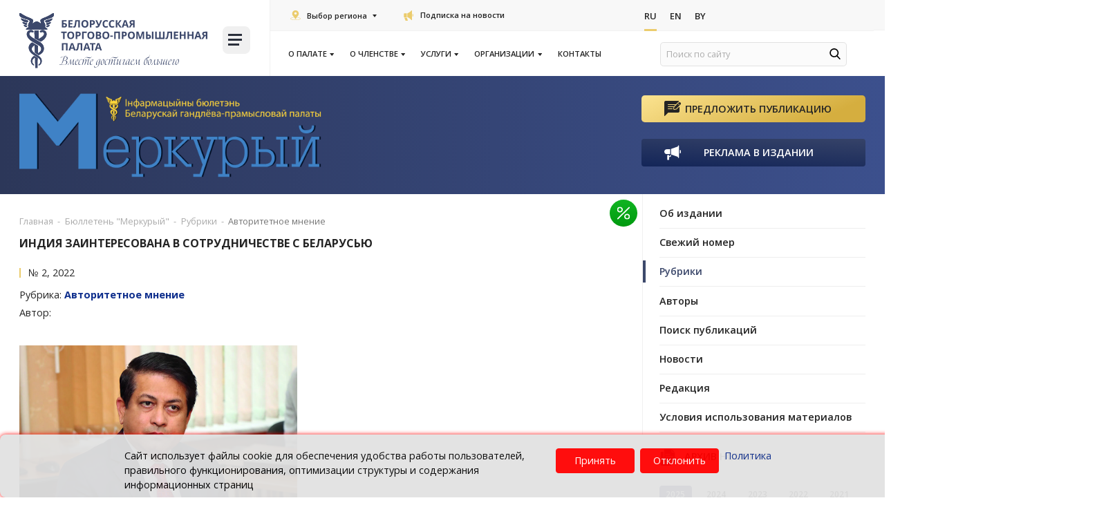

--- FILE ---
content_type: text/html; charset=UTF-8
request_url: https://www.cci.by/byulleten-merkuryy/publikatsii/avtoritetnoe-mnenie/indiya-zainteresovana-v-sotrudnichestve-s-belarusyu/
body_size: 33177
content:

<!DOCTYPE html>
<html lang="ru">

<head>
    <title>Рубрики бюллетеня "Меркурый" от БелТПП</title>
    <meta http-equiv="Content-Type" content="text/html; charset=UTF-8" />
<meta name="robots" content="index, follow" />
<meta name="description" content="
" />
<link rel="canonical" href="https://www.cci.by/byulleten-merkuryy/publikatsii/avtoritetnoe-mnenie/indiya-zainteresovana-v-sotrudnichestve-s-belarusyu/" />
<link href="/bitrix/js/ui/design-tokens/dist/ui.design-tokens.css?175068994026358" type="text/css"  rel="stylesheet" />
<link href="/bitrix/js/ui/fonts/opensans/ui.font.opensans.css?16886455282555" type="text/css"  rel="stylesheet" />
<link href="/bitrix/js/main/popup/dist/main.popup.bundle.css?175069024031694" type="text/css"  rel="stylesheet" />
<link href="/bitrix/js/ui/design-tokens/air/dist/air-design-tokens.css?1768208034118943" type="text/css"  rel="stylesheet" />
<link href="/bitrix/js/ui/icon-set/icon-base.css?17682080352146" type="text/css"  rel="stylesheet" />
<link href="/bitrix/js/ui/icon-set/actions/style.css?175069029020996" type="text/css"  rel="stylesheet" />
<link href="/bitrix/js/ui/icon-set/main/style.css?175069029080627" type="text/css"  rel="stylesheet" />
<link href="/bitrix/js/ui/icon-set/outline/style.css?1768208035116154" type="text/css"  rel="stylesheet" />
<link href="/bitrix/js/main/sidepanel/dist/side-panel.bundle.css?176820805824126" type="text/css"  rel="stylesheet" />
<link href="/local/templates/cor/components/bitrix/news.detail/imageleft-pub/style.css?16497434854784" type="text/css"  rel="stylesheet" />
<link href="/local/templates/cor/styles/font-awesome.min.css?164974348831000" type="text/css"  data-template-style="true"  rel="stylesheet" />
<link href="/local/templates/cor/styles/style.css?1751016722497790" type="text/css"  data-template-style="true"  rel="stylesheet" />
<link href="/local/templates/cor/styles/owl.carousel.css?164974348815456" type="text/css"  data-template-style="true"  rel="stylesheet" />
<link href="/local/templates/cor/styles/jquery.fancybox.css?16497434885657" type="text/css"  data-template-style="true"  rel="stylesheet" />
<link href="/local/templates/cor/styles/header.css?175223379626062" type="text/css"  data-template-style="true"  rel="stylesheet" />
<link href="/local/templates/cor/styles/sidebar.css?16497434886883" type="text/css"  data-template-style="true"  rel="stylesheet" />
<link href="/local/templates/cor/styles/footer.css?16497434882202" type="text/css"  data-template-style="true"  rel="stylesheet" />
<link href="/local/templates/cor/styles/content.css?175069092552445" type="text/css"  data-template-style="true"  rel="stylesheet" />
<link href="/local/templates/cor/styles/smart-filter-dropdown-fix.css?17522152831106" type="text/css"  data-template-style="true"  rel="stylesheet" />
<link href="/local/templates/cor/styles/events-scroll.css?1752215283572" type="text/css"  data-template-style="true"  rel="stylesheet" />
<link href="/local/templates/cor/styles/jquery.formstyler.css?16497434882305" type="text/css"  data-template-style="true"  rel="stylesheet" />
<link href="/local/templates/cor/styles/jquery.formstyler.theme.css?164974348810757" type="text/css"  data-template-style="true"  rel="stylesheet" />
<link href="/local/templates/cor/styles/banner.css?17506909252013" type="text/css"  data-template-style="true"  rel="stylesheet" />
<link href="/local/templates/cor/custom/style.css?17506909255954" type="text/css"  data-template-style="true"  rel="stylesheet" />
<link href="/local/templates/cor/styles/priority_participation/priority_participation.css?17436695371836" type="text/css"  data-template-style="true"  rel="stylesheet" />
<link href="/local/templates/cor/styles/priority_participation/events.css?17436695373457" type="text/css"  data-template-style="true"  rel="stylesheet" />
<link href="/local/templates/cor/styles/priority_participation/event-card.css?17436695372554" type="text/css"  data-template-style="true"  rel="stylesheet" />
<link href="/local/templates/cor/styles/priority_participation/field-checkbox.css?17436695371366" type="text/css"  data-template-style="true"  rel="stylesheet" />
<link href="/local/templates/cor/styles/priority_participation/available-block.css?17436695371885" type="text/css"  data-template-style="true"  rel="stylesheet" />
<link href="/local/templates/cor/styles/priority_participation/section-favorable-conditions.css?17436695372771" type="text/css"  data-template-style="true"  rel="stylesheet" />
<link href="/local/templates/cor/components/bitrix/menu/new_top/style.css?16497434858481" type="text/css"  data-template-style="true"  rel="stylesheet" />
<link href="/local/components/cookie.notification/templates/.default/style.css?17345306002682" type="text/css"  data-template-style="true"  rel="stylesheet" />
<link href="/local/templates/cor/template_styles.css?1649743488267" type="text/css"  data-template-style="true"  rel="stylesheet" />
<script>if(!window.BX)window.BX={};if(!window.BX.message)window.BX.message=function(mess){if(typeof mess==='object'){for(let i in mess) {BX.message[i]=mess[i];} return true;}};</script>
<script>(window.BX||top.BX).message({"JS_CORE_LOADING":"Загрузка...","JS_CORE_NO_DATA":"- Нет данных -","JS_CORE_WINDOW_CLOSE":"Закрыть","JS_CORE_WINDOW_EXPAND":"Развернуть","JS_CORE_WINDOW_NARROW":"Свернуть в окно","JS_CORE_WINDOW_SAVE":"Сохранить","JS_CORE_WINDOW_CANCEL":"Отменить","JS_CORE_WINDOW_CONTINUE":"Продолжить","JS_CORE_H":"ч","JS_CORE_M":"м","JS_CORE_S":"с","JSADM_AI_HIDE_EXTRA":"Скрыть лишние","JSADM_AI_ALL_NOTIF":"Показать все","JSADM_AUTH_REQ":"Требуется авторизация!","JS_CORE_WINDOW_AUTH":"Войти","JS_CORE_IMAGE_FULL":"Полный размер"});</script>

<script src="/bitrix/js/main/core/core.js?1768207993511455"></script>

<script>BX.Runtime.registerExtension({"name":"main.core","namespace":"BX","loaded":true});</script>
<script>BX.setJSList(["\/bitrix\/js\/main\/core\/core_ajax.js","\/bitrix\/js\/main\/core\/core_promise.js","\/bitrix\/js\/main\/polyfill\/promise\/js\/promise.js","\/bitrix\/js\/main\/loadext\/loadext.js","\/bitrix\/js\/main\/loadext\/extension.js","\/bitrix\/js\/main\/polyfill\/promise\/js\/promise.js","\/bitrix\/js\/main\/polyfill\/find\/js\/find.js","\/bitrix\/js\/main\/polyfill\/includes\/js\/includes.js","\/bitrix\/js\/main\/polyfill\/matches\/js\/matches.js","\/bitrix\/js\/ui\/polyfill\/closest\/js\/closest.js","\/bitrix\/js\/main\/polyfill\/fill\/main.polyfill.fill.js","\/bitrix\/js\/main\/polyfill\/find\/js\/find.js","\/bitrix\/js\/main\/polyfill\/matches\/js\/matches.js","\/bitrix\/js\/main\/polyfill\/core\/dist\/polyfill.bundle.js","\/bitrix\/js\/main\/core\/core.js","\/bitrix\/js\/main\/polyfill\/intersectionobserver\/js\/intersectionobserver.js","\/bitrix\/js\/main\/lazyload\/dist\/lazyload.bundle.js","\/bitrix\/js\/main\/polyfill\/core\/dist\/polyfill.bundle.js","\/bitrix\/js\/main\/parambag\/dist\/parambag.bundle.js"]);
</script>
<script>BX.Runtime.registerExtension({"name":"fx","namespace":"window","loaded":true});</script>
<script>BX.Runtime.registerExtension({"name":"main.pageobject","namespace":"BX","loaded":true});</script>
<script>BX.Runtime.registerExtension({"name":"ui.design-tokens","namespace":"window","loaded":true});</script>
<script>BX.Runtime.registerExtension({"name":"ui.fonts.opensans","namespace":"window","loaded":true});</script>
<script>BX.Runtime.registerExtension({"name":"main.popup","namespace":"BX.Main","loaded":true});</script>
<script>BX.Runtime.registerExtension({"name":"popup","namespace":"window","loaded":true});</script>
<script>(window.BX||top.BX).message({"CORE_CLIPBOARD_COPY_SUCCESS":"Скопировано","CORE_CLIPBOARD_COPY_FAILURE":"Не удалось скопировать"});</script>
<script>BX.Runtime.registerExtension({"name":"clipboard","namespace":"window","loaded":true});</script>
<script>BX.Runtime.registerExtension({"name":"ui.design-tokens.air","namespace":"window","loaded":true});</script>
<script>BX.Runtime.registerExtension({"name":"ui.icon-set","namespace":"window","loaded":true});</script>
<script>BX.Runtime.registerExtension({"name":"ui.icon-set.actions","namespace":"window","loaded":true});</script>
<script>BX.Runtime.registerExtension({"name":"ui.icon-set.main","namespace":"window","loaded":true});</script>
<script>BX.Runtime.registerExtension({"name":"ui.icon-set.outline","namespace":"window","loaded":true});</script>
<script>(window.BX||top.BX).message({"MAIN_SIDEPANEL_CLOSE":"Закрыть","MAIN_SIDEPANEL_PRINT":"Печать","MAIN_SIDEPANEL_NEW_WINDOW":"Открыть в новом окне","MAIN_SIDEPANEL_COPY_LINK":"Скопировать ссылку","MAIN_SIDEPANEL_MINIMIZE":"Свернуть","MAIN_SIDEPANEL_REMOVE_ALL":"Удалить всё из быстрого доступа"});</script>
<script>BX.Runtime.registerExtension({"name":"main.sidepanel","namespace":"BX.SidePanel","loaded":true});</script>
<script>BX.Runtime.registerExtension({"name":"sidepanel","namespace":"window","loaded":true});</script>
<script>(window.BX||top.BX).message({"LANGUAGE_ID":"ru","FORMAT_DATE":"DD.MM.YYYY","FORMAT_DATETIME":"DD.MM.YYYY HH:MI:SS","COOKIE_PREFIX":"BITRIX_SM","SERVER_TZ_OFFSET":"10800","UTF_MODE":"Y","SITE_ID":"s1","SITE_DIR":"\/","USER_ID":"","SERVER_TIME":1769390987,"USER_TZ_OFFSET":0,"USER_TZ_AUTO":"Y","bitrix_sessid":"7ca6d552fb41836b17222c10b76f19bf"});</script>


<script src="/bitrix/js/main/core/core_fx.js?161397641216888"></script>
<script src="/bitrix/js/art.devfunc/script.js?16139763991726"></script>
<script src="/bitrix/js/main/pageobject/dist/pageobject.bundle.js?1768207993999"></script>
<script src="/bitrix/js/main/popup/dist/main.popup.bundle.js?1768208058119952"></script>
<script src="/bitrix/js/main/core/core_clipboard.js?16886454454831"></script>
<script src="/bitrix/js/main/sidepanel/dist/side-panel.bundle.js?1768208058163618"></script>
<script src="/bitrix/js/yandex.metrika/script.js?17484231416603"></script>
<script type='text/javascript'>window['recaptchaFreeOptions']={'size':'normal','theme':'light','badge':'bottomright','version':'','action':'','lang':'ru','key':'6LcEp0wbAAAAAMq7eFVBhipUVCkR2pPFlLv1F2jx'};</script>
<script type="text/javascript">/* 
	ReCaptcha 2.0 Google js
	modul bitrix
	Shevtcoff S.V. 
	date 24.03.17
	time 08:55
	
	Recaptchafree - object
	Recaptchafree.render() - method render
	Recaptchafree.reset() - method reset
	Recaptchafree.items - array id widget
*/

/* global grecaptcha */

"use strict";

var Recaptchafree = Recaptchafree || {};
Recaptchafree.items = new Array();
Recaptchafree.form_submit;
/**
 * render recaptcha
 * @returns false
 */
Recaptchafree.render = function() { 
   if(window.grecaptcha){
        var elements = document.querySelectorAll('div.g-recaptcha');
        var widget;
        Recaptchafree.items = [];
        for (var i = 0; i < elements.length; i++) {
            if(elements[i].innerHTML === "") {
                widget = grecaptcha.render(elements[i], {
                    'sitekey' : elements[i].getAttribute("data-sitekey"),
                    'theme' : elements[i].getAttribute("data-theme"),
                    'size' : elements[i].getAttribute("data-size"),
                    'callback' : elements[i].getAttribute("data-callback"),
                    'badge' : elements[i].getAttribute("data-badge")
                });
                elements[i].setAttribute("data-widget", widget);
                Recaptchafree.items.push(widget);
            } else {
                widget =  elements[i].getAttribute("data-widget");
                Recaptchafree.items.push(parseInt(widget));
            }
        }
    } 
    
};
/**
 * reset recaptcha after ajax or show modal
 * @returns  false
 */
Recaptchafree.reset = function() { 
   if(window.grecaptcha){
        Recaptchafree.render();
            for (var i = 0; i < Recaptchafree.items.length; i++) {
                grecaptcha.reset(Recaptchafree.items[i]);
            } 

    }  
};
/**
 * callback submit form with invisible recaptcha
 * @param {type} token
 * @returns false
 */
function RecaptchafreeSubmitForm(token) {
    if(Recaptchafree.form_submit !== undefined){
        var x = document.createElement("INPUT"); // create token input
        x.setAttribute("type", "hidden");  
        x.name = "g-recaptcha-response";
        x.value = token;
        Recaptchafree.form_submit.appendChild(x);  // append current form
        var elements = Recaptchafree.form_submit.elements;
        for (var i = 0; i < elements.length; i++) {
            if(elements[i].getAttribute("type") === "submit")  {
                var submit_hidden = document.createElement("INPUT"); // create submit input hidden
                submit_hidden.setAttribute("type", "hidden");  
                submit_hidden.name = elements[i].name;
                submit_hidden.value = elements[i].value;
                Recaptchafree.form_submit.appendChild(submit_hidden);  // append current form
            }
        }
        document.createElement('form').submit.call(Recaptchafree.form_submit); // submit form
    }       
};
/**
 * onload recaptcha  
 * @returns  false
 */
function onloadRecaptchafree(){
    Recaptchafree.render();
    // If invisible recaptcha on the page
    if (document.addEventListener) { 
        document.addEventListener('submit',function(e){
            if(e.target && e.target.tagName === "FORM"){
                var g_recaptcha = e.target.querySelectorAll('div.g-recaptcha');
                if(g_recaptcha[0] !== undefined && g_recaptcha[0].getAttribute("data-size") === "invisible"){
                    var widget_id = g_recaptcha[0].getAttribute("data-widget");
                    grecaptcha.execute(widget_id);
                    Recaptchafree.form_submit = e.target;
                    e.preventDefault();    
                }
            } 
        }, false);
    } else {
        document.attachEvent("onsubmit", function(e){
            var target = e.target || e.srcElement;
            if(e.target && e.target.tagName === "FORM"){
                var widget_id = e.target.getAttribute("data-widget");
                grecaptcha.execute(widget_id);
                Recaptchafree.form_submit = target;    
                e.returnValue = false;
            }
        });
    }
    // hide grecaptcha-badge, if multi invisible recaptcha
    var badges = document.querySelectorAll('.grecaptcha-badge'); 
    for (var i = 1; i < badges.length; i++) {
        badges[i].style.display="none";
    }
} </script>
        <script type="text/javascript">
            window.counters = [];
        </script>
        
<script>var RSDevFunc_BasketEndWord_end1 = "";var RSDevFunc_BasketEndWord_end2 = "";var RSDevFunc_BasketEndWord_end3 = "";</script>
<link href="/local/templates/cor/favicon.ico" rel="shortcut icon"  type="image/x-icon">
<meta http-equiv="X-UA-Compatible" content="IE=edge">
<meta name="viewport" content="width=device-width, initial-scale=1">
<script src="//yastatic.net/share/share.js"></script>
<link href="//fonts.googleapis.com/css?family=Open+Sans:300,400,600,700&display=swap&subset=cyrillic,cyrillic-ext" rel="stylesheet" type="text/css">
<link rel="stylesheet" href="https://cdn.jsdelivr.net/npm/select2@4.1.0-beta.1/dist/css/select2.min.css">
<script>window[window.dataLayerName] = window[window.dataLayerName] || [];</script>



<script src="/local/templates/cor/js/jquery-1.11.2.min.js?164974348895931"></script>
<script src="/local/templates/cor/js/bootstrap/bootstrap.js?164974348866732"></script>
<script src="/local/templates/cor/js/owl.carousel.min.js?164974348841183"></script>
<script src="/local/templates/cor/js/fancybox/jquery.fancybox.pack.js?164974348823135"></script>
<script src="/local/templates/cor/js/jquery.nicescroll.min.js?164974348860010"></script>
<script src="/local/templates/cor/js/jquery.matchHeight.js?164974348811778"></script>
<script src="/local/templates/cor/js/jquery.formstyler.min.js?164974348818037"></script>
<script src="/local/templates/cor/js/jquery.cookie.js?16497434883066"></script>
<script src="/local/templates/cor/js/sticky-kit.min.js?16497434883267"></script>
<script src="/local/templates/cor/js/script.js?164974348834351"></script>
<script src="/local/templates/cor/custom/script.js?16497434879281"></script>
<script src="/local/templates/cor/js/tabs/tabs.js?17436695371849"></script>
<script src="/local/templates/cor/js/forms/form_stay-informed.js?17440201255013"></script>
<script src="/local/templates/cor/js/tables/table-conditions.js?17436695371152"></script>
<script src="/local/templates/cor/components/bitrix/news.detail/imageleft-pub/script.js?16497434851726"></script>

    <script>
        // some JS params
        var SITE_ID = 's1',
            SITE_DIR = '/',
            SITE_TEMPLATE_PATH = '/local/templates/cor',
            BX_COOKIE_PREFIX = 'BITRIX_SM_',
            AR_CORP_COUNT_COMPARE = 0,
            AR_CORP_COUNT_FAVORITE = 0,
            AR_CORP_COUNT_BASKET = 0;
        // messages
        BX.message({
            "ARCORP_JS_REQUIRED_FIELD": "Поле обязательно для заполнения"
        });
    </script>

    <link href="https://cdn.jsdelivr.net/npm/select2@4.1.0-beta.1/dist/css/select2.min.css" rel="stylesheet">
    <style>
            </style>
    <script src="/bitrix/templates/cor/js/select2.js"></script>
    <script>
        if ($(window).width() > 900) {
            window.hashName = window.location.hash;

            $('ul.nav-sidebar li a[href*="${hashName}"]').each(function() {
                $(this).parent('li').addClass('active')
            });
            window.location.hash = '';
            $(window).load(function() {
                if (window.hashName) {
                    if (navigator.userAgent.indexOf("Firefox") != -1) {
                        $('html, body').animate({
                            scrollTop: $(window.hashName).offset().top - 120
                        }, 10);
                    } else {

                        $('html, body').animate({
                            scrollTop: $(window.hashName).offset().top - 120
                        }, 10);
                    }
                }
            });
        }
    </script>
    
<body class=" not_main												">

    
        <div id="panel"></div>
                <div class="wrapper">
            <!-- Header v1 -->
<!-- header.no-border - стиль без бордеров -->
<!-- header.color - стиль с заливкой -->
<header class="style4 color default">
	<!-- Navbar -->
	<div class="container-fluid">
		<div class="navbar navbar-default mega-menu" role="navigation">
			<div class="navbar-header">
				<div class="row news-list main-nav-list">
					<div class="col-md-4 col-logo">
						<div class="col">
							<div class="logo-img">
								<a href="/"><img src="/local/templates/cor/img/tp-logo.svg" loading="lazy"  alt="Белорусская торгово-промышленная палата" title="Белорусская торгово-промышленная палата"></a>
							</div>
						</div>
						<div class="col">
							<div class="burger-block">
								

<a class="menu_button">
    <span class="icon-toggle">
        <span></span>
        <span></span>
        <span></span>
	</span>
</a>
<nav class="menu_2">
	<div class="table-menu">
	
		<table>
			<tr>
													
					<td class="dropdown ">
				
						<div class="wrap">
							<a class="dropdown-toggle" href="/o-palate/" title="О палате">
								О палате																	&nbsp;<i class="fa fa-angle-down"></i>
															</a>
															<span class="tail"></span>
								<ul class="dropdown-menu">
																													<li class="1 ">


											<a class="" href="/o-palate/zakon-o-tpp/" title="Закон о ТПП">Закон о ТПП</a>
											
																					</li>
																													<li class="1 ">


											<a class="" href="/o-palate/ustav-beltpp/" title="Устав БелТПП">Устав БелТПП</a>
											
																					</li>
																													<li class="1 ">


											<a class="" href="/o-palate/anniversary/" title="История БелТПП">История БелТПП</a>
											
																					</li>
																													<li class="1 ">


											<a class="" href="/o-palate" title="БелТПП сегодня">БелТПП сегодня</a>
											
																					</li>
																													<li class="1 ">


											<a class="" href="/o-palate/pressa-o-beltpp/" title="СМИ о БелТПП">СМИ о БелТПП</a>
											
																					</li>
																													<li class="1 ">


											<a class="" href="/o-palate/strategicheskiy-plan/" title="Стратегический план БелТПП 2027">Стратегический план БелТПП 2027</a>
											
																					</li>
																													<li class="1 ">


											<a class="" href="/o-palate/struktura-beltpp/" title="Структура">Структура</a>
											
																					</li>
																													<li class="1 ">


											<a class="" href="/o-palate/novosti/" title="Новости">Новости</a>
											
																					</li>
																													<li class="1 ">


											<a class="" href="/meropriyatiya/" title="Календарь мероприятий">Календарь мероприятий</a>
											
																					</li>
																													<li class="dropdown-submenu1 ">


											<a class="no_link" href="/o-palate/komitety/" title="Комитеты">Комитеты</a>
											
																							<ul class="dropdown-menu">
																																									<li class=" ">
															<a href="/o-palate/komitety/komitet-po-razvitiyu-eksporta-i-vneshneekonomicheskoy-integratsii/" title="По развитию экспорта и внешнеэкономической интеграции">По развитию экспорта и внешнеэкономической интеграции</a>
																													</li>
																																									<li class=" ">
															<a href="/o-palate/komitety/komitet-po-vzaymodeisviy-s-EAC/" title="По взаимодействию с Евразийской экономической комиссией">По взаимодействию с Евразийской экономической комиссией</a>
																													</li>
																																									<li class=" ">
															<a href="/o-palate/komitety/komitet-po-vystavochno-yarmorochnoy-deyatelnosti/" title="По выставочно-ярмарочной и конгрессной деятельности">По выставочно-ярмарочной и конгрессной деятельности</a>
																													</li>
																									</ul>
																					</li>
																													<li class="dropdown-submenu1 ">


											<a class="no_link" href="/o-palate/proekty/" title="Проекты">Проекты</a>
											
																							<ul class="dropdown-menu">
																																									<li class=" ">
															<a href="/o-chlenstve/reestr-dobrosovestnykh-partnerov/" title="Реестр добросовестных партнеров">Реестр добросовестных партнеров</a>
																													</li>
																																									<li class=" ">
															<a href="/probiznes/" title="proБизнес в условиях санкций">proБизнес в условиях санкций</a>
																													</li>
																																									<li class=" ">
															<a href="/o-chlenstve/premium-klub-b2b/" title="Премиум-клуб «B2B»">Премиум-клуб «B2B»</a>
																													</li>
																																									<li class=" ">
															<a href="/golos-biznesa/" title="Информационная платформа «Голос бизнеса»">Информационная платформа «Голос бизнеса»</a>
																													</li>
																																									<li class=" ">
															<a href="/uslugi/delovoe-obrazovanie/akademiya-eksporta/" title="Академия экспорта">Академия экспорта</a>
																													</li>
																																									<li class=" ">
															<a href="/o-palate/proekty/lawcouncil/" title="Совет руководителей юридических служб членов БелТПП">Совет руководителей юридических служб членов БелТПП</a>
																													</li>
																									</ul>
																					</li>
																													<li class="dropdown-submenu1 ">


											<a class="no_link" href="/o-palate/izdaniya/" title="Издания">Издания</a>
											
																							<ul class="dropdown-menu">
																																									<li class=" active">
															<a href="/byulleten-merkuryy/" title="Информационный бюллетень «Меркурый»">Информационный бюллетень «Меркурый»</a>
																													</li>
																																									<li class=" ">
															<a href="/belorusskie-eksportery/?search=Y&q=&REGION%5B%5D=%D0%91%D1%80%D0%B5%D1%81%D1%82%D1%81%D0%BA%D0%B0%D1%8F&REGION%5B%5D=%D0%92%D0%B8%D1%82%D0%B5%D0%B1%D1%81%D0%BA%D0%B0%D1%8F&REGION%5B%5D=%D0%93%D0%BE%D0%BC%D0%B5%D0%BB%D1%8C%D1%81%D0%BA%D0%B0%D1%8F&REGION%5B%5D=%D0%93%D1%80%D0%BE%D0%B4%D0%BD%D0%B5%D0%BD%D1%81%D0%BA%D0%B0%D1%8F&REGION%5B%5D=%D0%9C%D0%B8%D0%BD%D1%81%D0%BA%D0%B0%D1%8F&REGION%5B%5D=%D0%9C%D0%BE%D0%B3%D0%B8%D0%BB%D1%91%D0%B2%D1%81%D0%BA%D0%B0%D1%8F&set_filter=%D0%9F%D0%BE%D0%BA%D0%B0%D0%B7%D0%B0%D1%82%D1%8C#" title="Каталог «Белорусские экспортеры»">Каталог «Белорусские экспортеры»</a>
																													</li>
																									</ul>
																					</li>
																													<li class="dropdown-submenu1 ">


											<a class="no_link" href="/o-palate/partnery-beltpp/" title="Партнеры БелТПП">Партнеры БелТПП</a>
											
																							<ul class="dropdown-menu">
																																									<li class=" ">
															<a href="/o-palate/partnery-beltpp/partnerskie-organizacii/" title="Партнерские организации">Партнерские организации</a>
																													</li>
																																									<li class=" ">
															<a href="/o-palate/partnery-beltpp/predstaviteli-za-rubezhom/" title="Представители за рубежом">Представители за рубежом</a>
																													</li>
																																									<li class=" ">
															<a href="/o-palate/partnery-beltpp/delovye-sovety/" title="Деловые советы">Деловые советы</a>
																													</li>
																									</ul>
																					</li>
																													<li class="dropdown-submenu1 ">


											<a class="no_link" href="/o-palate/konkursy/" title="Конкурсы">Конкурсы</a>
											
																							<ul class="dropdown-menu">
																																									<li class=" ">
															<a href="/konkurs-luchshiy-eksporter-goda/" title="Лучший экспортер года">Лучший экспортер года</a>
																													</li>
																																									<li class=" ">
															<a href="/konkurs-smi/" title="Конкурс для представителей СМИ">Конкурс для представителей СМИ</a>
																													</li>
																																									<li class=" ">
															<a href="/konkurs-best/" title="Конкурс «Лучшая выпускная работа»">Конкурс «Лучшая выпускная работа»</a>
																													</li>
																									</ul>
																					</li>
																													<li class="1 ">


											<a class="" href="/o-palate/videokanal/" title="Видеоканал БелТПП">Видеоканал БелТПП</a>
											
																					</li>
																													<li class="1 ">


											<a class="" href="/o-palate/politika" title="Политика в отношении обработки персональных данных">Политика в отношении обработки персональных данных</a>
											
																					</li>
																													<li class="1 ">


											<a class="" href="/o-palate/corruption" title="Комиссия БелТПП по противодействию коррупции">Комиссия БелТПП по противодействию коррупции</a>
											
																					</li>
																													<li class="1 ">


											<a class="" href="/o-palate/kodeks" title="Кодекс корпоративной этики">Кодекс корпоративной этики</a>
											
																					</li>
																	</ul>
													</div>
					</td>
					<td class="slash"></td>
													
					<td class="dropdown ">
				
						<div class="wrap">
							<a class="dropdown-toggle" href="/o-chlenstve/" title="О членстве">
								О членстве																	&nbsp;<i class="fa fa-angle-down"></i>
															</a>
															<span class="tail"></span>
								<ul class="dropdown-menu">
																													<li class="1 ">


											<a class="" href="/o-chlenstve/" title="Членство в БелТПП">Членство в БелТПП</a>
											
																					</li>
																													<li class="1 ">


											<a class="" href="/o-chlenstve/cards" title="Карта членства">Карта членства</a>
											
																					</li>
																													<li class="1 ">


											<a class="" href="/o-chlenstve/polozhenie-o-chlenstve/" title="Положение о членстве">Положение о членстве</a>
											
																					</li>
																													<li class="1 ">


											<a class="" href="/o-chlenstve/chlenskie-vznosy/" title="Членские взносы">Членские взносы</a>
											
																					</li>
																													<li class="1 ">


											<a class="" href="/o-chlenstve/chleny-beltpp/" title="Члены БелТПП">Члены БелТПП</a>
											
																					</li>
																													<li class="1 ">


											<a class="" href="/o-chlenstve/znak_beltpp/" title="Знак «Член БелТПП»">Знак «Член БелТПП»</a>
											
																					</li>
																													<li class="dropdown-submenu1 ">


											<a class="no_link" href="/o-chlenstve/reestr-dobrosovestnykh-partnerov/" title="Реестр добросовестных партнеров">Реестр добросовестных партнеров</a>
											
																							<ul class="dropdown-menu">
																																									<li class=" ">
															<a href="/o-chlenstve/reestr-dobrosovestnykh-partnerov/polozhenie-o-reestre/" title="Положение о реестре">Положение о реестре</a>
																													</li>
																																									<li class=" ">
															<a href="/o-chlenstve/reestr-dobrosovestnykh-partnerov/formy-dokumentov/" title="Формы документов">Формы документов</a>
																													</li>
																																									<li class=" ">
															<a href="/o-chlenstve/reestr-dobrosovestnykh-partnerov/reestr/" title="Реестр добросовестных партнеров">Реестр добросовестных партнеров</a>
																													</li>
																									</ul>
																					</li>
																													<li class="dropdown-submenu1 ">


											<a class="no_link" href="/o-chlenstve/premium-klub-b2b/" title="Премиум-клуб B2B">Премиум-клуб B2B</a>
											
																							<ul class="dropdown-menu">
																																									<li class=" ">
															<a href="/o-chlenstve/premium-klub-b2b/#b2b-preview" title="О Премиум-клубе «B2B»">О Премиум-клубе «B2B»</a>
																													</li>
																																									<li class=" ">
															<a href="/o-chlenstve/premium-klub-b2b/#discblock" title="Предложения со скидкой">Предложения со скидкой</a>
																													</li>
																																									<li class=" ">
															<a href="/o-chlenstve/premium-klub-b2b/#member_b2b" title="Участники клуба">Участники клуба</a>
																													</li>
																																									<li class=" ">
															<a href="/o-chlenstve/premium-klub-b2b/usloviya-uchastiya/" title="Условия участия">Условия участия</a>
																													</li>
																									</ul>
																					</li>
																													<li class="1 ">


											<a class="" href="/o-chlenstve/anketirovanie/" title="Анкетирование">Анкетирование</a>
											
																					</li>
																													<li class="1 ">


											<a class="" href="/o-chlenstve/dokumenty-na-vstuplenie/" title="Документы на вступление">Документы на вступление</a>
											
																					</li>
																													<li class="1 ">


											<a class="" href="/o-chlenstve/advert/" title="О распространении рекламы членам БелТПП">О распространении рекламы членам БелТПП</a>
											
																					</li>
																	</ul>
													</div>
					</td>
					<td class="slash"></td>
													
					<td class="dropdown ">
				
						<div class="wrap">
							<a class="dropdown-toggle" href="/uslugi/" title="Услуги">
								Услуги																	&nbsp;<i class="fa fa-angle-down"></i>
															</a>
															<span class="tail"></span>
								<ul class="dropdown-menu">
																													<li class="1 ">


											<a class="" href="/uslugi/vystavochnaya-deyatelnost/" title="Выставочно-ярмарочная деятельность">Выставочно-ярмарочная деятельность</a>
											
																					</li>
																													<li class="1 ">


											<a class="" href="/uslugi/karneta-ata/" title="Оформление и выдача карнета АТА">Оформление и выдача карнета АТА</a>
											
																					</li>
																													<li class="1 ">


											<a class="" href="/uslugi/otsenka/" title="Оценка">Оценка</a>
											
																					</li>
																													<li class="1 ">


											<a class="" href="/uslugi/pravovoe-obespechenie-ved/" title="Правовое обеспечение ВЭД">Правовое обеспечение ВЭД</a>
											
																					</li>
																													<li class="1 ">


											<a class="" href="/uslugi/arbitrazh-i-mediatsiya/" title="Арбитраж и медиация">Арбитраж и медиация</a>
											
																					</li>
																													<li class="1 ">


											<a class="" href="/uslugi/ekspertiza/" title="Экспертиза товара">Экспертиза товара</a>
											
																					</li>
																													<li class="1 ">


											<a class="" href="/uslugi/arenda/" title="Аренда">Аренда</a>
											
																					</li>
																													<li class="1 ">


											<a class="" href="/uslugi/mezhdunarodnoe-delovoe-sotrudnichestvo/" title="Международное деловое сотрудничество">Международное деловое сотрудничество</a>
											
																					</li>
																													<li class="1 ">


											<a class="" href="/uslugi/marketingovaya-i-informatsionnaya-podderzhka/" title="Маркетинговая и информационная поддержка">Маркетинговая и информационная поддержка</a>
											
																					</li>
																													<li class="1 ">


											<a class="" href="/uslugi/vklyuchenie-v-evraziyskiy-reestr-promyshlennykh-tovarov/" title="Включение в Евразийский реестр промышленных товаров">Включение в Евразийский реестр промышленных товаров</a>
											
																					</li>
																													<li class="1 ">


											<a class="" href="/uslugi/podtverzhdenie-proizvodstva-promyshlennoy-produktsii/" title="Подтверждение производства промышленной продукции">Подтверждение производства промышленной продукции</a>
											
																					</li>
																													<li class="1 ">


											<a class="" href="/uslugi/podtverzhdenie-proizvodstva-komponentov/" title="Подтверждение производства компонентов промышленной продукции">Подтверждение производства компонентов промышленной продукции</a>
											
																					</li>
																													<li class="1 ">


											<a class="" href="/uslugi/sertifikatsiya-produktsii-sobstvennogo-proizvodstva/" title="Сертификация продукции, работ, услуг собственного производства">Сертификация продукции, работ, услуг собственного производства</a>
											
																					</li>
																													<li class="1 ">


											<a class="" href="/uslugi/sertifikat-o-proiskhozhdenii-tovara/" title="Сертификация происхождения товара">Сертификация происхождения товара</a>
											
																					</li>
																													<li class="1 ">


											<a class="" href="/uslugi/proizvoditel/" title="Заключение о соответствии производителя">Заключение о соответствии производителя</a>
											
																					</li>
																													<li class="1 ">


											<a class="" href="/uslugi/verification/" title="Верификация товаров для маркетплейсов">Верификация товаров для маркетплейсов</a>
											
																					</li>
																													<li class="1 ">


											<a class="" href="/uslugi/delovoe-obrazovanie/" title="Деловое образование">Деловое образование</a>
											
																					</li>
																													<li class="1 ">


											<a class="" href="/uslugi/okhrana-i-zashchita-intellektualnoy-sobtvennosti/" title="Охрана и защита интеллектуальной собственности">Охрана и защита интеллектуальной собственности</a>
											
																					</li>
																	</ul>
													</div>
					</td>
					<td class="slash"></td>
													
					<td class="dropdown ">
				
						<div class="wrap">
							<a class="dropdown-toggle" href="/organizatsii/" title="Организации">
								Организации																	&nbsp;<i class="fa fa-angle-down"></i>
															</a>
															<span class="tail"></span>
								<ul class="dropdown-menu">
																													<li class="1 ">


											<a class="" href="" title="БелТПП">БелТПП</a>
											
																					</li>
																													<li class="1 ">


											<a class="" href="https://brest.cci.by" title="Брестское отделение БелТПП">Брестское отделение БелТПП</a>
											
																					</li>
																													<li class="1 ">


											<a class="" href="https://vitebsk.cci.by" title="Витебское отделение БелТПП">Витебское отделение БелТПП</a>
											
																					</li>
																													<li class="1 ">


											<a class="" href="https://gomel.cci.by" title="Гомельское отделение БелТПП">Гомельское отделение БелТПП</a>
											
																					</li>
																													<li class="1 ">


											<a class="" href="https://grodno.cci.by" title="Гродненское отделение БелТПП">Гродненское отделение БелТПП</a>
											
																					</li>
																													<li class="1 ">


											<a class="" href="https://minsk.cci.by" title="Минское отделение БелТПП">Минское отделение БелТПП</a>
											
																					</li>
																													<li class="1 ">


											<a class="" href="https://mogilev.cci.by" title="Могилевское отделение БелТПП">Могилевское отделение БелТПП</a>
											
																					</li>
																													<li class="1 ">


											<a class="" href="https://www.belinterexpo.by/" title="Белинтерэкспо">Белинтерэкспо</a>
											
																					</li>
																													<li class="1 ">


											<a class="" href="http://www.ip-cci.by/" title="Белпатентсервис">Белпатентсервис</a>
											
																					</li>
																													<li class="1 ">


											<a class="" href="https://iac.by/" title="МАС при БелТПП">МАС при БелТПП</a>
											
																					</li>
																													<li class="1 ">


											<a class="" href="https://edubiz.by/" title="Центр делового образования">Центр делового образования</a>
											
																					</li>
																	</ul>
													</div>
					</td>
					<td class="slash"></td>
													
					<td class=" ">
				
						<div class="wrap">
							<a class="" href="/kontakty/" title="Контакты">
								Контакты															</a>
													</div>
					</td>
					<td class="slash"></td>
								<td class="dropdown js-dropdown nosave" style="display:none;">
					<div class="wrap">
						<a class="dropdown-toggle more-items" href="#">
							<span>...</span>
						</a>
						<span class="tail"></span>
						<ul class="dropdown-menu"></ul>
					</div>
				</td>
							</tr>
		</table>
	</div>
<script>
	$(document).ready(function () {
		$('header .menu_2 tr td .dropdown-menu li a.no_link').append('<i class="fa fa-angle-down">');
	});

											</script>
	<ul class="nav nav-pills responsive-menu mob_menu" id="mainMenu">
								<li class="dropdown ">
				<a class="dropdown-toggle" href="/o-palate/" title="О палате">
					О палате											<i class="fa fa-angle-down"></i>
									</a>
									<ul class="dropdown-menu">
																				<li class="  ">
								<a class="subitem-a " href="/o-palate/zakon-o-tpp/" title="Закон о ТПП">
									Закон о ТПП									
								</a>
															</li>
																				<li class="  ">
								<a class="subitem-a " href="/o-palate/ustav-beltpp/" title="Устав БелТПП">
									Устав БелТПП									
								</a>
															</li>
																				<li class="  ">
								<a class="subitem-a " href="/o-palate/anniversary/" title="История БелТПП">
									История БелТПП									
								</a>
															</li>
																				<li class="  ">
								<a class="subitem-a " href="/o-palate" title="БелТПП сегодня">
									БелТПП сегодня									
								</a>
															</li>
																				<li class="  ">
								<a class="subitem-a " href="/o-palate/pressa-o-beltpp/" title="СМИ о БелТПП">
									СМИ о БелТПП									
								</a>
															</li>
																				<li class="  ">
								<a class="subitem-a " href="/o-palate/strategicheskiy-plan/" title="Стратегический план БелТПП 2027">
									Стратегический план БелТПП 2027									
								</a>
															</li>
																				<li class="  ">
								<a class="subitem-a " href="/o-palate/struktura-beltpp/" title="Структура">
									Структура									
								</a>
															</li>
																				<li class="  ">
								<a class="subitem-a " href="/o-palate/novosti/" title="Новости">
									Новости									
								</a>
															</li>
																				<li class="  ">
								<a class="subitem-a " href="/meropriyatiya/" title="Календарь мероприятий">
									Календарь мероприятий									
								</a>
															</li>
																				<li class="dropdown-submenu dropdown-toggle  ">
								<a class="subitem-a no_link" href="/o-palate/komitety/" title="Комитеты">
									Комитеты																			&nbsp;<i class="fa fa-angle-down"></i>
									
								</a>
																	<ul class="dropdown-menu">
																																<li class=" ">
												<a class="subitem-a " href="/o-palate/komitety/komitet-po-razvitiyu-eksporta-i-vneshneekonomicheskoy-integratsii/" title="По развитию экспорта и внешнеэкономической интеграции">
													По развитию экспорта и внешнеэкономической интеграции													
													
												</a>
																							</li>
																																<li class=" ">
												<a class="subitem-a " href="/o-palate/komitety/komitet-po-vzaymodeisviy-s-EAC/" title="По взаимодействию с Евразийской экономической комиссией">
													По взаимодействию с Евразийской экономической комиссией													
													
												</a>
																							</li>
																																<li class=" ">
												<a class="subitem-a " href="/o-palate/komitety/komitet-po-vystavochno-yarmorochnoy-deyatelnosti/" title="По выставочно-ярмарочной и конгрессной деятельности">
													По выставочно-ярмарочной и конгрессной деятельности													
													
												</a>
																							</li>
																			</ul>
															</li>
																				<li class="dropdown-submenu dropdown-toggle  ">
								<a class="subitem-a no_link" href="/o-palate/proekty/" title="Проекты">
									Проекты																			&nbsp;<i class="fa fa-angle-down"></i>
									
								</a>
																	<ul class="dropdown-menu">
																																<li class=" ">
												<a class="subitem-a " href="/o-chlenstve/reestr-dobrosovestnykh-partnerov/" title="Реестр добросовестных партнеров">
													Реестр добросовестных партнеров													
													
												</a>
																							</li>
																																<li class=" ">
												<a class="subitem-a " href="/probiznes/" title="proБизнес в условиях санкций">
													proБизнес в условиях санкций													
													
												</a>
																							</li>
																																<li class=" ">
												<a class="subitem-a " href="/o-chlenstve/premium-klub-b2b/" title="Премиум-клуб «B2B»">
													Премиум-клуб «B2B»													
													
												</a>
																							</li>
																																<li class=" ">
												<a class="subitem-a " href="/golos-biznesa/" title="Информационная платформа «Голос бизнеса»">
													Информационная платформа «Голос бизнеса»													
													
												</a>
																							</li>
																																<li class=" ">
												<a class="subitem-a " href="/uslugi/delovoe-obrazovanie/akademiya-eksporta/" title="Академия экспорта">
													Академия экспорта													
													
												</a>
																							</li>
																																<li class=" ">
												<a class="subitem-a " href="/o-palate/proekty/lawcouncil/" title="Совет руководителей юридических служб членов БелТПП">
													Совет руководителей юридических служб членов БелТПП													
													
												</a>
																							</li>
																			</ul>
															</li>
																				<li class="dropdown-submenu dropdown-toggle  ">
								<a class="subitem-a no_link" href="/o-palate/izdaniya/" title="Издания">
									Издания																			&nbsp;<i class="fa fa-angle-down"></i>
									
								</a>
																	<ul class="dropdown-menu">
																																<li class=" active">
												<a class="subitem-a " href="/byulleten-merkuryy/" title="Информационный бюллетень «Меркурый»">
													Информационный бюллетень «Меркурый»													
													
												</a>
																							</li>
																																<li class=" ">
												<a class="subitem-a " href="/belorusskie-eksportery/?search=Y&q=&REGION%5B%5D=%D0%91%D1%80%D0%B5%D1%81%D1%82%D1%81%D0%BA%D0%B0%D1%8F&REGION%5B%5D=%D0%92%D0%B8%D1%82%D0%B5%D0%B1%D1%81%D0%BA%D0%B0%D1%8F&REGION%5B%5D=%D0%93%D0%BE%D0%BC%D0%B5%D0%BB%D1%8C%D1%81%D0%BA%D0%B0%D1%8F&REGION%5B%5D=%D0%93%D1%80%D0%BE%D0%B4%D0%BD%D0%B5%D0%BD%D1%81%D0%BA%D0%B0%D1%8F&REGION%5B%5D=%D0%9C%D0%B8%D0%BD%D1%81%D0%BA%D0%B0%D1%8F&REGION%5B%5D=%D0%9C%D0%BE%D0%B3%D0%B8%D0%BB%D1%91%D0%B2%D1%81%D0%BA%D0%B0%D1%8F&set_filter=%D0%9F%D0%BE%D0%BA%D0%B0%D0%B7%D0%B0%D1%82%D1%8C#" title="Каталог «Белорусские экспортеры»">
													Каталог «Белорусские экспортеры»													
													
												</a>
																							</li>
																			</ul>
															</li>
																				<li class="dropdown-submenu dropdown-toggle  ">
								<a class="subitem-a no_link" href="/o-palate/partnery-beltpp/" title="Партнеры БелТПП">
									Партнеры БелТПП																			&nbsp;<i class="fa fa-angle-down"></i>
									
								</a>
																	<ul class="dropdown-menu">
																																<li class=" ">
												<a class="subitem-a " href="/o-palate/partnery-beltpp/partnerskie-organizacii/" title="Партнерские организации">
													Партнерские организации													
													
												</a>
																							</li>
																																<li class=" ">
												<a class="subitem-a " href="/o-palate/partnery-beltpp/predstaviteli-za-rubezhom/" title="Представители за рубежом">
													Представители за рубежом													
													
												</a>
																							</li>
																																<li class=" ">
												<a class="subitem-a " href="/o-palate/partnery-beltpp/delovye-sovety/" title="Деловые советы">
													Деловые советы													
													
												</a>
																							</li>
																			</ul>
															</li>
																				<li class="dropdown-submenu dropdown-toggle  ">
								<a class="subitem-a no_link" href="/o-palate/konkursy/" title="Конкурсы">
									Конкурсы																			&nbsp;<i class="fa fa-angle-down"></i>
									
								</a>
																	<ul class="dropdown-menu">
																																<li class=" ">
												<a class="subitem-a " href="/konkurs-luchshiy-eksporter-goda/" title="Лучший экспортер года">
													Лучший экспортер года													
													
												</a>
																							</li>
																																<li class=" ">
												<a class="subitem-a " href="/konkurs-smi/" title="Конкурс для представителей СМИ">
													Конкурс для представителей СМИ													
													
												</a>
																							</li>
																																<li class=" ">
												<a class="subitem-a " href="/konkurs-best/" title="Конкурс «Лучшая выпускная работа»">
													Конкурс «Лучшая выпускная работа»													
													
												</a>
																							</li>
																			</ul>
															</li>
																				<li class="  ">
								<a class="subitem-a " href="/o-palate/videokanal/" title="Видеоканал БелТПП">
									Видеоканал БелТПП									
								</a>
															</li>
																				<li class="  ">
								<a class="subitem-a " href="/o-palate/politika" title="Политика в отношении обработки персональных данных">
									Политика в отношении обработки персональных данных									
								</a>
															</li>
																				<li class="  ">
								<a class="subitem-a " href="/o-palate/corruption" title="Комиссия БелТПП по противодействию коррупции">
									Комиссия БелТПП по противодействию коррупции									
								</a>
															</li>
																				<li class="  ">
								<a class="subitem-a " href="/o-palate/kodeks" title="Кодекс корпоративной этики">
									Кодекс корпоративной этики									
								</a>
															</li>
											</ul>
							</li>
								<li class="dropdown ">
				<a class="dropdown-toggle" href="/o-chlenstve/" title="О членстве">
					О членстве											<i class="fa fa-angle-down"></i>
									</a>
									<ul class="dropdown-menu">
																				<li class="  ">
								<a class="subitem-a " href="/o-chlenstve/" title="Членство в БелТПП">
									Членство в БелТПП									
								</a>
															</li>
																				<li class="  ">
								<a class="subitem-a " href="/o-chlenstve/cards" title="Карта членства">
									Карта членства									
								</a>
															</li>
																				<li class="  ">
								<a class="subitem-a " href="/o-chlenstve/polozhenie-o-chlenstve/" title="Положение о членстве">
									Положение о членстве									
								</a>
															</li>
																				<li class="  ">
								<a class="subitem-a " href="/o-chlenstve/chlenskie-vznosy/" title="Членские взносы">
									Членские взносы									
								</a>
															</li>
																				<li class="  ">
								<a class="subitem-a " href="/o-chlenstve/chleny-beltpp/" title="Члены БелТПП">
									Члены БелТПП									
								</a>
															</li>
																				<li class="  ">
								<a class="subitem-a " href="/o-chlenstve/znak_beltpp/" title="Знак «Член БелТПП»">
									Знак «Член БелТПП»									
								</a>
															</li>
																				<li class="dropdown-submenu dropdown-toggle  ">
								<a class="subitem-a no_link" href="/o-chlenstve/reestr-dobrosovestnykh-partnerov/" title="Реестр добросовестных партнеров">
									Реестр добросовестных партнеров																			&nbsp;<i class="fa fa-angle-down"></i>
									
								</a>
																	<ul class="dropdown-menu">
																																<li class=" ">
												<a class="subitem-a " href="/o-chlenstve/reestr-dobrosovestnykh-partnerov/polozhenie-o-reestre/" title="Положение о реестре">
													Положение о реестре													
													
												</a>
																							</li>
																																<li class=" ">
												<a class="subitem-a " href="/o-chlenstve/reestr-dobrosovestnykh-partnerov/formy-dokumentov/" title="Формы документов">
													Формы документов													
													
												</a>
																							</li>
																																<li class=" ">
												<a class="subitem-a " href="/o-chlenstve/reestr-dobrosovestnykh-partnerov/reestr/" title="Реестр добросовестных партнеров">
													Реестр добросовестных партнеров													
													
												</a>
																							</li>
																			</ul>
															</li>
																				<li class="dropdown-submenu dropdown-toggle  ">
								<a class="subitem-a no_link" href="/o-chlenstve/premium-klub-b2b/" title="Премиум-клуб B2B">
									Премиум-клуб B2B																			&nbsp;<i class="fa fa-angle-down"></i>
									
								</a>
																	<ul class="dropdown-menu">
																																<li class=" ">
												<a class="subitem-a " href="/o-chlenstve/premium-klub-b2b/#b2b-preview" title="О Премиум-клубе «B2B»">
													О Премиум-клубе «B2B»													
													
												</a>
																							</li>
																																<li class=" ">
												<a class="subitem-a " href="/o-chlenstve/premium-klub-b2b/#discblock" title="Предложения со скидкой">
													Предложения со скидкой													
													
												</a>
																							</li>
																																<li class=" ">
												<a class="subitem-a " href="/o-chlenstve/premium-klub-b2b/#member_b2b" title="Участники клуба">
													Участники клуба													
													
												</a>
																							</li>
																																<li class=" ">
												<a class="subitem-a " href="/o-chlenstve/premium-klub-b2b/usloviya-uchastiya/" title="Условия участия">
													Условия участия													
													
												</a>
																							</li>
																			</ul>
															</li>
																				<li class="  ">
								<a class="subitem-a " href="/o-chlenstve/anketirovanie/" title="Анкетирование">
									Анкетирование									
								</a>
															</li>
																				<li class="  ">
								<a class="subitem-a " href="/o-chlenstve/dokumenty-na-vstuplenie/" title="Документы на вступление">
									Документы на вступление									
								</a>
															</li>
																				<li class="  ">
								<a class="subitem-a " href="/o-chlenstve/advert/" title="О распространении рекламы членам БелТПП">
									О распространении рекламы членам БелТПП									
								</a>
															</li>
											</ul>
							</li>
								<li class="dropdown ">
				<a class="dropdown-toggle" href="/uslugi/" title="Услуги">
					Услуги											<i class="fa fa-angle-down"></i>
									</a>
									<ul class="dropdown-menu">
																				<li class="  ">
								<a class="subitem-a " href="/uslugi/vystavochnaya-deyatelnost/" title="Выставочно-ярмарочная деятельность">
									Выставочно-ярмарочная деятельность									
								</a>
															</li>
																				<li class="  ">
								<a class="subitem-a " href="/uslugi/karneta-ata/" title="Оформление и выдача карнета АТА">
									Оформление и выдача карнета АТА									
								</a>
															</li>
																				<li class="  ">
								<a class="subitem-a " href="/uslugi/otsenka/" title="Оценка">
									Оценка									
								</a>
															</li>
																				<li class="  ">
								<a class="subitem-a " href="/uslugi/pravovoe-obespechenie-ved/" title="Правовое обеспечение ВЭД">
									Правовое обеспечение ВЭД									
								</a>
															</li>
																				<li class="  ">
								<a class="subitem-a " href="/uslugi/arbitrazh-i-mediatsiya/" title="Арбитраж и медиация">
									Арбитраж и медиация									
								</a>
															</li>
																				<li class="  ">
								<a class="subitem-a " href="/uslugi/ekspertiza/" title="Экспертиза товара">
									Экспертиза товара									
								</a>
															</li>
																				<li class="  ">
								<a class="subitem-a " href="/uslugi/arenda/" title="Аренда">
									Аренда									
								</a>
															</li>
																				<li class="  ">
								<a class="subitem-a " href="/uslugi/mezhdunarodnoe-delovoe-sotrudnichestvo/" title="Международное деловое сотрудничество">
									Международное деловое сотрудничество									
								</a>
															</li>
																				<li class="  ">
								<a class="subitem-a " href="/uslugi/marketingovaya-i-informatsionnaya-podderzhka/" title="Маркетинговая и информационная поддержка">
									Маркетинговая и информационная поддержка									
								</a>
															</li>
																				<li class="  ">
								<a class="subitem-a " href="/uslugi/vklyuchenie-v-evraziyskiy-reestr-promyshlennykh-tovarov/" title="Включение в Евразийский реестр промышленных товаров">
									Включение в Евразийский реестр промышленных товаров									
								</a>
															</li>
																				<li class="  ">
								<a class="subitem-a " href="/uslugi/podtverzhdenie-proizvodstva-promyshlennoy-produktsii/" title="Подтверждение производства промышленной продукции">
									Подтверждение производства промышленной продукции									
								</a>
															</li>
																				<li class="  ">
								<a class="subitem-a " href="/uslugi/podtverzhdenie-proizvodstva-komponentov/" title="Подтверждение производства компонентов промышленной продукции">
									Подтверждение производства компонентов промышленной продукции									
								</a>
															</li>
																				<li class="  ">
								<a class="subitem-a " href="/uslugi/sertifikatsiya-produktsii-sobstvennogo-proizvodstva/" title="Сертификация продукции, работ, услуг собственного производства">
									Сертификация продукции, работ, услуг собственного производства									
								</a>
															</li>
																				<li class="  ">
								<a class="subitem-a " href="/uslugi/sertifikat-o-proiskhozhdenii-tovara/" title="Сертификация происхождения товара">
									Сертификация происхождения товара									
								</a>
															</li>
																				<li class="  ">
								<a class="subitem-a " href="/uslugi/proizvoditel/" title="Заключение о соответствии производителя">
									Заключение о соответствии производителя									
								</a>
															</li>
																				<li class="  ">
								<a class="subitem-a " href="/uslugi/verification/" title="Верификация товаров для маркетплейсов">
									Верификация товаров для маркетплейсов									
								</a>
															</li>
																				<li class="  ">
								<a class="subitem-a " href="/uslugi/delovoe-obrazovanie/" title="Деловое образование">
									Деловое образование									
								</a>
															</li>
																				<li class="  ">
								<a class="subitem-a " href="/uslugi/okhrana-i-zashchita-intellektualnoy-sobtvennosti/" title="Охрана и защита интеллектуальной собственности">
									Охрана и защита интеллектуальной собственности									
								</a>
															</li>
											</ul>
							</li>
								<li class="dropdown ">
				<a class="dropdown-toggle" href="/organizatsii/" title="Организации">
					Организации											<i class="fa fa-angle-down"></i>
									</a>
									<ul class="dropdown-menu">
																				<li class="  ">
								<a class="subitem-a " href="" title="БелТПП">
									БелТПП									
								</a>
															</li>
																				<li class="  ">
								<a class="subitem-a " href="https://brest.cci.by" title="Брестское отделение БелТПП">
									Брестское отделение БелТПП									
								</a>
															</li>
																				<li class="  ">
								<a class="subitem-a " href="https://vitebsk.cci.by" title="Витебское отделение БелТПП">
									Витебское отделение БелТПП									
								</a>
															</li>
																				<li class="  ">
								<a class="subitem-a " href="https://gomel.cci.by" title="Гомельское отделение БелТПП">
									Гомельское отделение БелТПП									
								</a>
															</li>
																				<li class="  ">
								<a class="subitem-a " href="https://grodno.cci.by" title="Гродненское отделение БелТПП">
									Гродненское отделение БелТПП									
								</a>
															</li>
																				<li class="  ">
								<a class="subitem-a " href="https://minsk.cci.by" title="Минское отделение БелТПП">
									Минское отделение БелТПП									
								</a>
															</li>
																				<li class="  ">
								<a class="subitem-a " href="https://mogilev.cci.by" title="Могилевское отделение БелТПП">
									Могилевское отделение БелТПП									
								</a>
															</li>
																				<li class="  ">
								<a class="subitem-a " href="https://www.belinterexpo.by/" title="Белинтерэкспо">
									Белинтерэкспо									
								</a>
															</li>
																				<li class="  ">
								<a class="subitem-a " href="http://www.ip-cci.by/" title="Белпатентсервис">
									Белпатентсервис									
								</a>
															</li>
																				<li class="  ">
								<a class="subitem-a " href="https://iac.by/" title="МАС при БелТПП">
									МАС при БелТПП									
								</a>
															</li>
																				<li class="  ">
								<a class="subitem-a " href="https://edubiz.by/" title="Центр делового образования">
									Центр делового образования									
								</a>
															</li>
											</ul>
							</li>
								<li class=" ">
				<a class="" href="/kontakty/" title="Контакты">
					Контакты									</a>
							</li>
					</ul>
    </nav>
<script>
    $(document).ready(function () {
        $(".menu_button").click(function() {
            $(this).toggleClass('opened');
            $(".menu_2").slideToggle()
        });
    });
</script>

							</div>
						</div>
					</div>
					<div class="col-md-8 col-links">
						<div class="row news-list">
							<div class="left-links">
								<div class="col-md-2 select-region">
									<img src="/bitrix/templates/cor/img/marker.svg" loading="lazy" alt="Выбор региона">
									<select style="opacity: 0;" class="select_region" onchange="window.location.href=this.options[this.selectedIndex].value">
										<option>Выбор региона</option>
																					<option  value="">БелТПП</option>
																					<option  value="https://brest.cci.by">Брестское отделение БелТПП</option>
																					<option  value="https://vitebsk.cci.by">Витебское отделение БелТПП</option>
																					<option  value="https://gomel.cci.by">Гомельское отделение БелТПП</option>
																					<option  value="https://grodno.cci.by">Гродненское отделение БелТПП</option>
																					<option  value="https://minsk.cci.by">Минское отделение БелТПП</option>
																					<option  value="https://mogilev.cci.by">Могилевское отделение БелТПП</option>
																			</select>
								</div>

								<div class="col-md-2 hidden-xs subscribe-link">
									<a href="/subscribe/"><img src="/bitrix/templates/cor/img/megaphone.svg" loading="lazy" alt="Подписка на новости">Подписка на новости</a>								</div>
								<!-- <div class="col-md-2 hidden-xs rss-link">
																			</div> -->
							</div>
							<div class="right-links">
								<div class="col-md-2 hidden-xs social-block">
									<div class="social_icons">
 <a target="_blank" href="https://www.facebook.com/BelarusTPP/" rel="nofollow" class="fb-link"><!-- <i class="fa fa-facebook" aria-hidden="true"></i>--></a> 
 <a target="_blank" href="https://www.instagram.com/belarustpp/" rel="nofollow" class="inst-link"><!-- <i class="fa fa-instagram" aria-hidden="true"></i>--></a> 
 <a target="_blank" href="https://t.me/belarustpp" rel="nofollow" class="te-link"><!--  <i class="fa fa-youtube-play" aria-hidden="true"></i>--></a>
</div><br>								</div>
								<div class="col-md-2 lang-block">
									
<span class="langru active-lang">Ru</span>
<span class="langru"><a href="/en/byulleten-merkuryy/publikatsii/avtoritetnoe-mnenie/indiya-zainteresovana-v-sotrudnichestve-s-belarusyu/">En</a></span>
<span class="langru"><a href="/be/byulleten-merkuryy/publikatsii/avtoritetnoe-mnenie/indiya-zainteresovana-v-sotrudnichestve-s-belarusyu/">By</a></span>
								</div>
								<div class="col-md-2 personal-link">
									<a target="_blank" href="https://marvelapp.com/prototype/6g87g0b
 "><span>Личный кабинет</span></a>								</div>
							</div>
						</div>
						<div class="row news-list search-row">
                                                               							   <div class="col-md-7 hidden-xs hidden-sm">
                                                        																
<ul class="nav navbar-nav list-unstyled main-menu-nav"><li class="dropdown lvl1 " id="element0"><a href="/o-palate/" class="dropdown-toggle " data-toggle="dropdown">О палате<span class=""></span></a><ul class="dropdown-menu list-unstyled"><li class=""><a href="/o-palate/zakon-o-tpp/">Закон о ТПП</a><li class=""><a href="/o-palate/ustav-beltpp/">Устав БелТПП</a><li class=""><a href="/o-palate/anniversary/">История БелТПП</a><li class=""><a href="/o-palate">БелТПП сегодня</a><li class=""><a href="/o-palate/pressa-o-beltpp/">СМИ о БелТПП</a><li class=""><a href="/o-palate/strategicheskiy-plan/">Стратегический план БелТПП 2027</a><li class=""><a href="/o-palate/struktura-beltpp/">Структура</a><li class=""><a href="/o-palate/novosti/">Новости</a><li class=""><a href="/meropriyatiya/">Календарь мероприятий</a><li class="dropdown-submenu   "><a class="no_link" href="/o-palate/komitety/">Комитеты<span class="hidden-md hidden-lg"><i></i></span></a><ul class="dropdown-menu list-unstyled"><li class=""><a href="/o-palate/komitety/komitet-po-razvitiyu-eksporta-i-vneshneekonomicheskoy-integratsii/">По развитию экспорта и внешнеэкономической интеграции</a><li class=""><a href="/o-palate/komitety/komitet-po-vzaymodeisviy-s-EAC/">По взаимодействию с Евразийской экономической комиссией</a><li class=""><a href="/o-palate/komitety/komitet-po-vystavochno-yarmorochnoy-deyatelnosti/">По выставочно-ярмарочной и конгрессной деятельности</a></li></ul><li class="dropdown-submenu   "><a class="no_link" href="/o-palate/proekty/">Проекты<span class="hidden-md hidden-lg"><i></i></span></a><ul class="dropdown-menu list-unstyled"><li class=""><a href="/o-chlenstve/reestr-dobrosovestnykh-partnerov/">Реестр добросовестных партнеров</a><li class=""><a href="/probiznes/">proБизнес в условиях санкций</a><li class=""><a href="/o-chlenstve/premium-klub-b2b/">Премиум-клуб «B2B»</a><li class=""><a href="/golos-biznesa/">Информационная платформа «Голос бизнеса»</a><li class=""><a href="/uslugi/delovoe-obrazovanie/akademiya-eksporta/">Академия экспорта</a><li class=""><a href="/o-palate/proekty/lawcouncil/">Совет руководителей юридических служб членов БелТПП</a></li></ul><li class="dropdown-submenu   "><a class="no_link" href="/o-palate/izdaniya/">Издания<span class="hidden-md hidden-lg"><i></i></span></a><ul class="dropdown-menu list-unstyled"><li class="active"><a href="/byulleten-merkuryy/">Информационный бюллетень «Меркурый»</a><li class=""><a href="/belorusskie-eksportery/?search=Y&q=&REGION%5B%5D=%D0%91%D1%80%D0%B5%D1%81%D1%82%D1%81%D0%BA%D0%B0%D1%8F&REGION%5B%5D=%D0%92%D0%B8%D1%82%D0%B5%D0%B1%D1%81%D0%BA%D0%B0%D1%8F&REGION%5B%5D=%D0%93%D0%BE%D0%BC%D0%B5%D0%BB%D1%8C%D1%81%D0%BA%D0%B0%D1%8F&REGION%5B%5D=%D0%93%D1%80%D0%BE%D0%B4%D0%BD%D0%B5%D0%BD%D1%81%D0%BA%D0%B0%D1%8F&REGION%5B%5D=%D0%9C%D0%B8%D0%BD%D1%81%D0%BA%D0%B0%D1%8F&REGION%5B%5D=%D0%9C%D0%BE%D0%B3%D0%B8%D0%BB%D1%91%D0%B2%D1%81%D0%BA%D0%B0%D1%8F&set_filter=%D0%9F%D0%BE%D0%BA%D0%B0%D0%B7%D0%B0%D1%82%D1%8C#">Каталог «Белорусские экспортеры»</a></li></ul><li class="dropdown-submenu   "><a class="no_link" href="/o-palate/partnery-beltpp/">Партнеры БелТПП<span class="hidden-md hidden-lg"><i></i></span></a><ul class="dropdown-menu list-unstyled"><li class=""><a href="/o-palate/partnery-beltpp/partnerskie-organizacii/">Партнерские организации</a><li class=""><a href="/o-palate/partnery-beltpp/predstaviteli-za-rubezhom/">Представители за рубежом</a><li class=""><a href="/o-palate/partnery-beltpp/delovye-sovety/">Деловые советы</a></li></ul><li class="dropdown-submenu   "><a class="no_link" href="/o-palate/konkursy/">Конкурсы<span class="hidden-md hidden-lg"><i></i></span></a><ul class="dropdown-menu list-unstyled"><li class=""><a href="/konkurs-luchshiy-eksporter-goda/">Лучший экспортер года</a><li class=""><a href="/konkurs-smi/">Конкурс для представителей СМИ</a><li class=""><a href="/konkurs-best/">Конкурс «Лучшая выпускная работа»</a></li></ul><li class=""><a href="/o-palate/videokanal/">Видеоканал БелТПП</a><li class=""><a href="/o-palate/politika">Политика в отношении обработки персональных данных</a><li class=""><a href="/o-palate/corruption">Комиссия БелТПП по противодействию коррупции</a><li class=""><a href="/o-palate/kodeks">Кодекс корпоративной этики</a></li></ul><li class="dropdown lvl1 " id="element36"><a href="/o-chlenstve/" class="dropdown-toggle " data-toggle="dropdown">О членстве<span class=""></span></a><ul class="dropdown-menu list-unstyled"><li class=""><a href="/o-chlenstve/">Членство в БелТПП</a><li class=""><a href="/o-chlenstve/cards">Карта членства</a><li class=""><a href="/o-chlenstve/polozhenie-o-chlenstve/">Положение о членстве</a><li class=""><a href="/o-chlenstve/chlenskie-vznosy/">Членские взносы</a><li class=""><a href="/o-chlenstve/chleny-beltpp/">Члены БелТПП</a><li class=""><a href="/o-chlenstve/znak_beltpp/">Знак «Член БелТПП»</a><li class="dropdown-submenu   "><a class="no_link" href="/o-chlenstve/reestr-dobrosovestnykh-partnerov/">Реестр добросовестных партнеров<span class="hidden-md hidden-lg"><i></i></span></a><ul class="dropdown-menu list-unstyled"><li class=""><a href="/o-chlenstve/reestr-dobrosovestnykh-partnerov/polozhenie-o-reestre/">Положение о реестре</a><li class=""><a href="/o-chlenstve/reestr-dobrosovestnykh-partnerov/formy-dokumentov/">Формы документов</a><li class=""><a href="/o-chlenstve/reestr-dobrosovestnykh-partnerov/reestr/">Реестр добросовестных партнеров</a></li></ul><li class="dropdown-submenu   "><a class="no_link" href="/o-chlenstve/premium-klub-b2b/">Премиум-клуб B2B<span class="hidden-md hidden-lg"><i></i></span></a><ul class="dropdown-menu list-unstyled"><li class=""><a href="/o-chlenstve/premium-klub-b2b/#b2b-preview">О Премиум-клубе «B2B»</a><li class=""><a href="/o-chlenstve/premium-klub-b2b/#discblock">Предложения со скидкой</a><li class=""><a href="/o-chlenstve/premium-klub-b2b/#member_b2b">Участники клуба</a><li class=""><a href="/o-chlenstve/premium-klub-b2b/usloviya-uchastiya/">Условия участия</a></li></ul><li class=""><a href="/o-chlenstve/anketirovanie/">Анкетирование</a><li class=""><a href="/o-chlenstve/dokumenty-na-vstuplenie/">Документы на вступление</a><li class=""><a href="/o-chlenstve/advert/">О распространении рекламы членам БелТПП</a></li></ul><li class="dropdown lvl1 " id="element55"><a href="/uslugi/" class="dropdown-toggle " data-toggle="dropdown">Услуги<span class=""></span></a><ul class="dropdown-menu list-unstyled"><li class=""><a href="/uslugi/vystavochnaya-deyatelnost/">Выставочно-ярмарочная деятельность</a><li class=""><a href="/uslugi/karneta-ata/">Оформление и выдача карнета АТА</a><li class=""><a href="/uslugi/otsenka/">Оценка</a><li class=""><a href="/uslugi/pravovoe-obespechenie-ved/">Правовое обеспечение ВЭД</a><li class=""><a href="/uslugi/arbitrazh-i-mediatsiya/">Арбитраж и медиация</a><li class=""><a href="/uslugi/ekspertiza/">Экспертиза товара</a><li class=""><a href="/uslugi/arenda/">Аренда</a><li class=""><a href="/uslugi/mezhdunarodnoe-delovoe-sotrudnichestvo/">Международное деловое сотрудничество</a><li class=""><a href="/uslugi/marketingovaya-i-informatsionnaya-podderzhka/">Маркетинговая и информационная поддержка</a><li class=""><a href="/uslugi/vklyuchenie-v-evraziyskiy-reestr-promyshlennykh-tovarov/">Включение в Евразийский реестр промышленных товаров</a><li class=""><a href="/uslugi/podtverzhdenie-proizvodstva-promyshlennoy-produktsii/">Подтверждение производства промышленной продукции</a><li class=""><a href="/uslugi/podtverzhdenie-proizvodstva-komponentov/">Подтверждение производства компонентов промышленной продукции</a><li class=""><a href="/uslugi/sertifikatsiya-produktsii-sobstvennogo-proizvodstva/">Сертификация продукции, работ, услуг собственного производства</a><li class=""><a href="/uslugi/sertifikat-o-proiskhozhdenii-tovara/">Сертификация происхождения товара</a><li class=""><a href="/uslugi/proizvoditel/">Заключение о соответствии производителя</a><li class=""><a href="/uslugi/verification/">Верификация товаров для маркетплейсов</a><li class=""><a href="/uslugi/delovoe-obrazovanie/">Деловое образование</a><li class=""><a href="/uslugi/okhrana-i-zashchita-intellektualnoy-sobtvennosti/">Охрана и защита интеллектуальной собственности</a></li></ul><li class="dropdown lvl1 " id="element74"><a href="/organizatsii/" class="dropdown-toggle " data-toggle="dropdown">Организации<span class=""></span></a><ul class="dropdown-menu list-unstyled"><li class=""><a href="">БелТПП</a><li class=""><a href="https://brest.cci.by">Брестское отделение БелТПП</a><li class=""><a href="https://vitebsk.cci.by">Витебское отделение БелТПП</a><li class=""><a href="https://gomel.cci.by">Гомельское отделение БелТПП</a><li class=""><a href="https://grodno.cci.by">Гродненское отделение БелТПП</a><li class=""><a href="https://minsk.cci.by">Минское отделение БелТПП</a><li class=""><a href="https://mogilev.cci.by">Могилевское отделение БелТПП</a><li class=""><a href="https://www.belinterexpo.by/">Белинтерэкспо</a><li class=""><a href="http://www.ip-cci.by/">Белпатентсервис</a><li class=""><a href="https://iac.by/">МАС при БелТПП</a><li class=""><a href="https://edubiz.by/">Центр делового образования</a></li></ul><li class="dropdown lvl1 " id="element86"><a href="/kontakty/" class="dropdown-toggle " data-toggle="dropdown">Контакты</a></ul>															</div>
                                                                 							     <div class="col-md-5 col-xs-12">
                                                          							
								<!-- Search Block --><form class="header-search-form" action="/search/"><div class="input-group header-search"><input type="text" name="q" class="form-control" placeholder="Поиск по сайту"><button class="btn" name="s" type="submit"><i class="fa fa-search" aria-hidden="true"></i></button></div></form>							</div>
						</div>
					</div>

				</div>
			</div>
			<div class="clearfix"></div>
		</div>
	</div>
</header>
                                    
            <!-- Title -->
                                        <div class="container-fluid title-containter" >
                    <div class="container-inner">
                        <div class="row">
                            <div class="col-md-12">

                                <div class="page-header mercury-page">

                                                                                                                                                            <div class="sectionicon sectionicon-mercury">
                                                <a href="/byulleten-merkuryy/"><img src="/upload/mercury.png" alt="Логотип Меркурий" title="Логотип Меркурий" loading="lazy"></a>
                                            </div>
                                                                            
                                                                        
                                                                                                                                                                                    <div class="order-btns"> <a href="https://docs.google.com/forms/d/e/1FAIpQLSdhi-ZnasFz5g2cuT5-sJOpZoSELaYFXTG-Y7QH2T7D9Oza0A/viewform" class="btn btn-primary gold">Предложить публикацию</a> <a href="/byulleten-merkuryy/reklama-v-izdanii/" class="btn btn-primary ad-btn-new" style="display:block!important;">Реклама в издании</a></div>                                                                    </div>
                            </div>
                        </div>
                    </div>
                </div>
            
            <!-- container -->
            <div class="container-fluid  ">

                <div class="container-inner">
                    <div class="row  notmain">


                        
                        
                        
                        
                        
                        
                        
                        
                        
                        

                        
                        
                        
                        
                        
                        
                        


                                                    <div id="sidebar" class="sidebar_anchors  collapse col col-md-3  pull-right   side-menu">

                                                                    <div class="">

                                        		<div class="order-btns"> <a href="https://docs.google.com/forms/d/e/1FAIpQLSdhi-ZnasFz5g2cuT5-sJOpZoSELaYFXTG-Y7QH2T7D9Oza0A/viewform" class="btn btn-primary gold">Предложить публикацию</a> <a href="/byulleten-merkuryy/reklama-v-izdanii/" class="btn btn-primary ad-btn-new" style="display:block!important;">Реклама в издании</a></div>	
	
					<ul class="nav-sidebar nav nav-list"><li class=""><a href="/byulleten-merkuryy/ob-izdanii/">Об издании</a><li class=""><a href="/byulleten-merkuryy">Свежий номер</a><li class="active"><a href="/byulleten-merkuryy/publikatsii/">Рубрики</a><li class=""><a href="/byulleten-merkuryy/avtory/">Авторы</a><li class=""><a href="/byulleten-merkuryy/search/">Поиск публикаций</a><li class=""><a href="/byulleten-merkuryy/novosti/">Новости</a><li class=""><a href="/byulleten-merkuryy/redaktsiya/">Редакция</a><li class=""><a href="/byulleten-merkuryy/usloviya-ispolzovaniya-materialov/">Условия использования материалов</a></ul>    







                                                                            </div>

                                    
                                    <div class="maincontent ">
                                                                                                                        <div class="hidden-xs">

                                                                                                        <div class="archiverelease">
                <div class="archiverelease-title">Архив номеров</div>
                <div class="archiverelease-filtr row">
                                            <div class="archiverelease-year active" data-id="1081">2025</div>
                                            <div class="archiverelease-year " data-id="1055">2024</div>
                                            <div class="archiverelease-year " data-id="1045">2023</div>
                                            <div class="archiverelease-year " data-id="853">2022</div>
                                            <div class="archiverelease-year " data-id="852">2021</div>
                                            <div class="archiverelease-year " data-id="122">2020</div>
                                            <div class="archiverelease-year " data-id="121">2019</div>
                                            <div class="archiverelease-year " data-id="120">2018</div>
                                            <div class="archiverelease-year " data-id="119">2017</div>
                                            <div class="archiverelease-year " data-id="118">2016</div>
                                            <div class="archiverelease-year " data-id="117">2015</div>
                                            <div class="archiverelease-year " data-id="116">2014</div>
                                            <div class="archiverelease-year " data-id="115">2013</div>
                                            <div class="archiverelease-year " data-id="114">2012</div>
                                            <div class="archiverelease-year " data-id="113">2011</div>
                                            <div class="archiverelease-year " data-id="112">2010</div>
                                            <div class="archiverelease-year " data-id="111">2009</div>
                                    </div>
                <div class="archiverelease-list row"></div>
            </div>
<script>
/*$(window).load(function () {
    $('.archiverelease-filtr .archiverelease-year.active').click();
    $('.release').trigger('refresh.owl.carousel');
});*/
$(document).ready(function () {
    $('.archiverelease-filtr .archiverelease-year.active').click();
    $('.release').trigger('refresh.owl.carousel');
    $('.archiverelease-filtr .archiverelease-year:first').addClass("active");
});
</script>                                                                                        <div class="contact-block">
	<div class="title">
		 Подписные индексы
	</div>
 <span class="edition">001502</span> - ведомственная подписка <br>
 <span class="edition">00150</span> - индивидуальная подписка <br>
 <br>
	 Оформить подписку на "Меркурый" можно по каталогу РУП "Белпочта" в любом почтовом отделении Беларуси или через сервис&nbsp;<a target="_blank" href="https://www.belpost.by/onlinesubscription/items/34222">"Интернет-подписка"</a>.
</div>
 <br>                                        </div>
                                        <div class="section-banner hidden-xs hidden-sm"></div>
                                    </div>
                                                                </div>
                        
                                                <!-- && (!defined('ERROR_404') && !ERROR_404=='Y' ) -->
                        <div class="col col-md-9   maincontent">
                                                                                        <div class="h-section merkuryy-inner">
                                    <div class="page-nav">
                                        <div class="js-brcrtitle">
                                            <ul id="breadcrumbs" class="list-unstyled clearfix" itemscope itemtype="http://schema.org/BreadcrumbList"><li itemscope itemprop="itemListElement" itemtype="http://schema.org/ListItem"><a itemprop="item" href="/" title="Главная"><span itemprop="name">Главная</span></a></li><li> - </li><li itemscope itemprop="itemListElement" itemtype="http://schema.org/ListItem"><a itemprop="item" href="/byulleten-merkuryy/" title="Бюллетень &quot;Меркурый&quot;"><span itemprop="name">Бюллетень &quot;Меркурый&quot;</span></a></li><li> - </li><li itemscope itemprop="itemListElement" itemtype="http://schema.org/ListItem"><a itemprop="item" href="/byulleten-merkuryy/publikatsii/" title="Рубрики"><span itemprop="name">Рубрики</span></a></li><li> - </li><li itemscope itemprop="itemListElement" itemtype="http://schema.org/ListItem"><span itemprop="name">Авторитетное мнение</span></li></ul>                                        </div>
                                    </div>
                                    <h1 class="advantage-title">Индия заинтересована в сотрудничестве с Беларусью</h1>
                                </div>
                                                                                                                                                                                                                                                                        
                                                                                                    <div class="benef">
                                        <a class="fancybox" href="#benef"><img src="/bitrix/templates/cor/img/percent.svg" alt="Иконка процента" title="Иконка процента" loading="lazy" /></a>
                                        <div id="benef" style="display: none;">
                                                                                            <h3>ПРЕИМУЩЕСТВА ДЛЯ ЧЛЕНОВ БЕЛТПП:</h3>
                                                                                        <div class="advantage_list col-md-12">
                                                                                                    <div class="col-md-6"><img src="/bitrix/templates/cor/img/percent2.svg" alt="Иконка процента" title="Иконка процента" loading="lazy"><span>Бесплатная публикация информационных материалов о члене БелТПП в бюллетене БелТПП «Меркурый»</span></div>
                                                                                                    <div class="col-md-6"><img src="/bitrix/templates/cor/img/percent2.svg" alt="Иконка процента" title="Иконка процента" loading="lazy"><span>Размещение модульной рекламы в бюллетене БелТПП «Меркурый»: пакет преимуществ «Стандарт» – скидка 50% (исключая размещение на обложках);   пакет преимуществ «Премиум» – скидка 50%</span></div>
                                                                                                    <div class="col-md-6"><img src="/bitrix/templates/cor/img/percent2.svg" alt="Иконка процента" title="Иконка процента" loading="lazy"><span>Бесплатное получение информационного бюллетеня БелТПП «Меркурый»</span></div>
                                                                                                    <div class="col-md-6"><img src="/bitrix/templates/cor/img/percent2.svg" alt="Иконка процента" title="Иконка процента" loading="lazy"><span>Разработка рекламных модулей и корректировка оригинал-макета модуля с подготовкой к печати: пакет преимуществ «Стандарт» – скидка 10%;  пакет преимуществ «Премиум» – скидка 25%</span></div>
                                                                                                <div class="col-md-12" style="text-align: center;"><a href="/o-chlenstve/#benefits_list">Посмотреть все возможности</a></div>
                                            </div>
                                        </div>
                                    </div>
                                                            
                                                                                    <script>
                                $(document).ready(function() {
                                    function Region() {
                                        $('.select_region').styler();
                                        console.log('styler')
                                    }
                                    setTimeout(Region, 1000);
                                });
                            </script>

                                    <script src="/upload/core.js"></script>
        <script src="/upload/maps.js"></script>
        <script src="/upload/worldLow.js"></script>
        <script src="/upload/animated.js"></script>
    
    <!-- Yandex.Metrika counter --><script data-skip-moving='true' type="text/javascript" >
   (function(m,e,t,r,i,k,a){m[i]=m[i]||function(){(m[i].a=m[i].a||[]).push(arguments)};
   m[i].l=1*new Date();k=e.createElement(t),a=e.getElementsByTagName(t)[0],k.async=1,k.src=r,a.parentNode.insertBefore(k,a)})
   (window, document, "script", "https://mc.yandex.ru/metrika/tag.js", "ym");

   ym(48529148, "init", {
        webvisor:true,
        clickmap:true,
        trackLinks:true,
        accurateTrackBounce:true
   });
</script>
<noscript><div><img src="https://mc.yandex.ru/watch/48529148" style="position:absolute; left:-9999px;" alt="" /></div></noscript>
<!-- /Yandex.Metrika counter --><!-- Global site tag (gtag.js) - Google Analytics -->
<script data-skip-moving='true' async src="https://www.googletagmanager.com/gtag/js?id=UA-7105143-1"></script>
<script data-skip-moving='true'>
  window.dataLayer = window.dataLayer || [];
  function gtag(){dataLayer.push(arguments);}
  gtag('js', new Date());

  gtag('config', 'UA-7105143-1');
</script><!-- Google tag (gtag.js) --> 
<script data-skip-moving='true' async src="https://www.googletagmanager.com/gtag/js?id=AW-16740117247"></script> <script data-skip-moving='true'> window.dataLayer = window.dataLayer || []; function gtag(){dataLayer.push(arguments);} gtag('js', new Date()); gtag('config', 'AW-16740117247'); 
</script></head>
<div class="newsdetail imgageleft">
	        <div class="activefrom">№ 2, 2022</div>
                <div class="">Рубрика: <a href="/byulleten-merkuryy/publikatsii/avtoritetnoe-mnenie/"><b>Авторитетное мнение</b></a></div>
    	Автор:
	<br><br>
	<div class="row">
				</div>
    <div class="row">
        <div class="col col-md-12 content_text">
            <p>
</p>
<p style="text-align: justify;">
 <b><img width="502" alt="04_00_93.jpg" src="/upload/medialibrary/5d7/2bitokz3eet43go6x3ecwkfq5lwpp8mp/04_00_93.jpg.webp" loading="lazy"  height="335" title="04_00_93.jpg"><br>
 </b>
</p>
<p style="text-align: justify;">
 <b>Господин Посол, со времени Вашего назначения в Беларусь прошло менее года. Какой Вы увидели нашу страну? Каковы были Ваши планы в связи с назначением? Что уже удалось реализовать?</b>
</p>
<p style="text-align: justify;">
</p>
<p style="text-align: justify;">
	 С начала моей дипломатической миссии в этой прекрасной стране прошло около девяти месяцев. С первого взгляда Беларусь показалась мне дружелюбной страной, и за время пребывания не было случаев, которые позволили бы в этом усомниться. Уверен, что их не будет и в дальнейшем.
</p>
<p style="text-align: justify;">
</p>
<p style="text-align: justify;">
	 Я приехал в Беларусь с рядом идей и твердой надеждой на то, что наше сотрудничество станет еще более результативным. В моих планах было посетить в течение шести – девяти месяцев все областные центры страны, установить контакты с местными органами управления, руководством свободных экономических зон, отделений БелТПП, посетить наиболее значимые промышленные объекты в каждой области, а также установить связи с учреждениями образования, где проходят обучение индийские студенты.
</p>
<p style="text-align: justify;">
</p>
<p style="text-align: justify;">
	 На данный момент мне удалось осуществить задуманное во всех регионах, за исключением Брестской области. Возможно, к моменту выхода интервью получится организовать визит и в Брест.
</p>
<p style="text-align: justify;">
</p>
<p style="text-align: justify;">
	 Мои планы на первые месяцы также включали знакомство с представителями студенческого сообщества Индии в Беларуси. Я провел встречи со студентами четырех государственных университетов в Минске, Гомеле, Гродно и Витебске.
</p>
<p style="text-align: justify;">
</p>
<p style="text-align: justify;">
	 Несмотря на продолжающуюся пандемию и вызванные ею ограничения путешествий, за эти восемь месяцев Посольство Индии в Минске организовало несколько визитов индийских делегаций в Беларусь, а также визит белорусской делегации в Индию. Кроме того, успешно проведены культурные мероприятия: фестивали индийского кино во всех областях Беларуси, выставки индийского текстиля в разных городах страны. Знаковое мероприятие&nbsp;– Неделя индийской культуры&nbsp;– состоялось в Витебске в январе текущего года.
</p>
<p style="text-align: justify;">
</p>
<p style="text-align: justify;">
	 Мы также возобновили некоторые мероприятия, проведение которых было приостановлено из-за пандемии, например занятия йогой при Посольстве, курсы индийского танца и хинди.
</p>
<p style="text-align: justify;">
</p>
<p style="text-align: justify;">
	 Таким образом, я с удовлетворением смотрю на работу моей дипломатической миссии в этот не столь продолжительный период. В то же время в наших планах – сделать намного больше. И мы рассчитываем на поддержку белорусских партнеров и друзей в реализации этих планов и достижении наших общих целей.
</p>
<p style="text-align: justify;">
 <img alt="04_02_93.jpg" src="/upload/medialibrary/7c0/p96ggxj221amv006tjel441gxhdiotc6/04_02_93.jpg.webp" loading="lazy"  title="04_02_93.jpg"><br>
</p>
<p style="text-align: justify;">
</p>
<p style="text-align: justify;">
 <b>Как Вы оцениваете имеющийся на сегодняшний день уровень двустороннего сотрудничества? Как на развитие торговли и бизнес-контактов повлияли последние вызовы (пандемия, ограничения, современная обстановка в нашем регионе)? Какие сферы наиболее подвержены влиянию?</b>
</p>
<p style="text-align: justify;">
</p>
<p style="text-align: justify;">
	 Индию и Беларусь исторически связывают крепкие дружеские связи. За последние три десятилетия двусторонние отношения развивались и укреплялись по широкому спектру направлений. Тем не менее достигнутое сегодня нельзя назвать пределом имеющихся возможностей. В&nbsp;некоторых сферах, например в торговле и туризме, показатели остаются ниже потенциально возможных. Но отрадно, что обе стороны осознают это и готовы активизировать усилия для достижения истинного потенциала сотрудничества.
</p>
<p style="text-align: justify;">
</p>
<p style="text-align: justify;">
	 Продолжающаяся пандемия не пощадила ни одну страну и ни один аспект жизни, включая международные отношения. Безусловно, она сказалась и на нашем взаимодействии. Сектор туризма, а также связанные с ним направления оказались особенно подвержены негативному влиянию. Серьезные сбои в глобальных цепочках транспортировки и поставок – это еще одно последствие пандемии, которое, возможно, быстро преодолеть не удастся.
</p>
<p style="text-align: justify;">
</p>
<p style="text-align: justify;">
 <b>Можете ли Вы назвать успешные и перспективные инвестиционные и совместные проекты бизнеса двух стран, реализуемые в Беларуси или Индии?</b>
</p>
<p style="text-align: justify;">
</p>
<p style="text-align: justify;">
	 На сегодняшний день реализуется несколько совместных проектов Беларуси и Индии.
</p>
<p style="text-align: justify;">
</p>
<p style="text-align: justify;">
	 ООО «Новалок» в Гродненской области – белорусско-индийское фармацевтическое предприятие, учредителями которого являются индийская компания Lok Beta Pharmaceuticals и РУП «Белмедпрепараты». Реализация инвестиционного проекта индийского бизнеса в Беларуси началась шесть лет назад. В настоящее время предприятие получает необходимые разрешения для полного запуска производства.
</p>
<p style="text-align: justify;">
</p>
<p style="text-align: justify;">
	 Еще одно совместное предприятие&nbsp;– СООО «Нативита». Это успешная фармацевтическая компания в Витебской области, созданная с привлечением инвестиций индийской M/s Natco Pharma Ltd.
</p>
<p style="text-align: justify;">
</p>
<p style="text-align: justify;">
	 В результате реализации инвестиционного проекта индийской фармацевтической компании Cipla на базе государственного предприятия «Академфарм» Национальной академии наук Беларуси открыт Научно-технологический центр имени Юсуфа Хамида по производству лекарств.
</p>
<p style="text-align: justify;">
</p>
<p style="text-align: justify;">
	 Ведутся переговоры о реализации совместного проекта Минского тракторного завода и индийской Erisha Agritech Private Limited. Успешному продвижению по данному вопросу препятствуют сложившиеся проблемы в логистике и осуществлении международных платежей, но диалог сторон продолжается.
</p>
<p style="text-align: justify;">
</p>
<p align="left" style="text-align: justify;">
	 Производитель сельскохозяйственной техники «Гомсельмаш» обсуждает с индийской компанией-партнером возможность организации совместного производства комбайнов в Индии.
</p>
<p style="text-align: justify;">
</p>
<p align="left" style="text-align: justify;">
</p>
<p style="text-align: justify;">
</p>
 <img width="661" alt="04_04_93.jpg" src="/upload/medialibrary/a51/n9xzquhldfkho27cxe4zsada0d8fce9a/04_04_93.jpg.webp" loading="lazy"  height="391" title="04_04_93.jpg" align="right">
<p style="text-align: justify;">
 <b>Какие сферы могут быть интересны индийскому капиталу на белорусском рынке?</b>
</p>
<p style="text-align: justify;">
</p>
<p style="text-align: justify;">
	 Беларусь стремится расширить производство на своей территории фармацевтической продукции и заинтересована в инвестициях от индийских компаний – признанных экспертов в этой области.
</p>
<p style="text-align: justify;">
</p>
<p style="text-align: justify;">
	 Кроме того, за Беларусью исторически закрепилась репутация технологически развитой страны, особенно в оборонном секторе. Это та область, где также необходимо укреплять двустороннее сотрудничество.
</p>
<p style="text-align: justify;">
</p>
<p style="text-align: justify;">
	 Еще одна перспективная сфера – туризм. Продолжающаяся пандемия и нестабильная ситуация в регионе чрезвычайно усложнили работу в этом направлении, но я не теряю оптимизма и надеюсь, что временные неудачи не помешают нам реализовать имеющийся потенциал сотрудничества.
</p>
<p style="text-align: justify;">
</p>
<p style="text-align: justify;">
	 Информационные технологии и ­услуги на базе ИТ – еще одна потенциальная область, в которой индийский капитал и высококвалифицированные белорусские специалисты могли бы выгодно дополнить друг друга.
</p>
<p style="text-align: justify;">
 <b>А какие направления двустороннего взаимодействия в первую очередь интересуют белорусский бизнес? Каковы его перспективы на рынке Индии? Какие основные возможности Индия предлагает иностранным компаниям?</b>
</p>
<p style="text-align: justify;">
</p>
<p style="text-align: justify;">
	 Как показывают запросы компаний, белорусский бизнес заинтересован в увеличении экспорта в Индию молочной продукции, мяса, кондитерских изделий, детского питания и других потребительских товаров. Также предприятия проявляли интерес к обработке кожи и производству обуви в Индии на условиях аутсорсинга.
</p>
<p style="text-align: justify;">
</p>
<p style="text-align: justify;">
	 Существует значительный интерес в импорте из Индии деталей машиностроения, аккумуляторных батарей и других продуктов, тростникового сахара и патоки для кормления животных.
</p>
<p style="text-align: justify;">
</p>
<p style="text-align: justify;">
	 Кроме того, приветствуется рост показателей торговли в традиционных сферах: увеличение поставок индийских лекарств (оптом и в розницу), морепродуктов, фруктов, керамической плитки и специй.
</p>
<p style="text-align: justify;">
</p>
<p style="text-align: justify;">
	 Индия заинтересована в белорусских технологиях в области сельскохозяйственного машиностроения и производства большегрузных автомобилей. Кроме того, как я уже упоминал, белорусским партнерам следует обратить внимание на возможности ­военно-технического сотрудничества.
</p>
<p style="text-align: justify;">
</p>
<p style="text-align: justify;">
	 Будучи самой быстрорастущей крупной экономикой с большой численностью молодого населения, Индия является перспективным рынком для иностранных компаний различных отраслей. Более того, возможности страны не ограничиваются непосредственно индийским рынком. Расположение в центре региона дает возможность инвесторам, открывшим здесь бизнес, использовать Индию в качестве производственной базы и отправной точки для экспортных поставок в другие страны Южной и Юго-Восточной Азии.
</p>
<p style="text-align: justify;">
</p>
<p style="text-align: justify;">
	 Кроме того, предприятия-инвесторы могут воспользоваться преимуществами ряда реформ и проектов для бизнеса, инициированных Правительством Индии под руководством Премьер-министра Нарендра Моди. Некоторые из них я представил белорусскому бизнесу в ходе встречи в&nbsp;БелТПП&nbsp;в&nbsp;начале&nbsp;­февраля.
</p>
<p style="text-align: justify;">
</p>
<p style="text-align: justify;">
	 Например, в целях привлечения инвестиций и повышения конкурентоспособности местной продукции на экспортных рынках для 14 секторов экономики действует программа стимулирования производства, общая сумма финансирования по которой составляет 27 млрд долларов США. Стимулы доступны предприятиям, работающим в сферах фармацевтики, сталелитейной, текстильной промышленности, телекоммуникаций, производства продуктов питания, электроники и других.
</p>
<p style="text-align: justify;">
</p>
<p style="text-align: justify;">
	 Кроме того, в Индии создана вторая по величине стартап-экосистема в мире, которая включает 95 компаний, оцениваемых минимум в 1 млрд долларов США.
</p>
<p style="text-align: justify;">
</p>
<p style="text-align: justify;">
	 Созданию выгодных условий способствовал также Национальный земельный банк Индии, обеспечив беспрепятственное приобретение земельных участков. С целью облегчения процесса поиска и покупки земли создана карта для потенциальных инвесторов, на которую нанесены данные по 4400 индустриальным паркам.
</p>
<p style="text-align: justify;">
</p>
<p style="text-align: justify;">
	 Ожидается, что к 2030 году Индия станет третьей по величине экономикой в мире, объем потребительского рынка которой достигнет пяти триллионов долларов США.
</p>
<p style="text-align: justify;">
</p>
<p style="text-align: justify;">
	 Таким образом, Индия открыта для бизнеса, взаимовыгодного сотрудничества и инвестиций. Она приглашает дружественные государства, в том числе Беларусь, стать частью истории ее экономического роста.
</p>
<p style="text-align: justify;">
</p>
<p style="text-align: justify;">
 <b><img width="720" alt="04_03_93.jpg" src="/upload/medialibrary/395/qb902ff4u8swvaugi7nvhci51qj0h11n/04_03_93.jpg.webp" loading="lazy"  height="480" title="04_03_93.jpg" align="left"><br>
 </b>
</p>
<p style="text-align: justify;">
 <b>Возможности Индии масштабны. Но с какими проблемами отечественным компаниям, возможно, приходится сталкиваться?</b>
</p>
<p style="text-align: justify;">
</p>
<p style="text-align: justify;">
	 Основная проблема – недостаточная осведомленность. Потенциальные инвесторы в Беларуси не в полной мере осведомлены о возможностях Индии, и наоборот.
</p>
<p style="text-align: justify;">
</p>
<p style="text-align: justify;">
	 Еще одна важная проблема связана с географическим положением. Удаленность двух стран требует построения сложных логистических цепочек, уязвимых для возможных сбоев.
</p>
<p style="text-align: justify;">
</p>
<p style="text-align: justify;">
	 Кроме того, в последнее время к перечисленным выше проблемным вопросам белорусско-индийского сотрудничества добавились сложности в осуществлении финансовых операций. Недавние вызовы – пандемия и конфликт в регионе – создали дополнительные барьеры для делового сообщества обеих стран.
</p>
<p style="text-align: justify;">
</p>
<p style="text-align: justify;">
 <b>Какие Вы видите возможные механизмы решения данных проблемных вопросов?</b>
</p>
<p style="text-align: justify;">
</p>
<p style="text-align: justify;">
	 Посольство, во взаимодействии с БелТПП, регулярно проводит различные двусторонние мероприятия, встречи потенциальных продавцов и покупателей, обсуждения в формате «вопрос–ответ». Их цель – повысить уровень осведомленности об Индии в Беларуси.
</p>
<p style="text-align: justify;">
</p>
<p style="text-align: justify;">
	 В более широком контексте мы работаем над разработкой и реализацией различных проектов в области транспорта и транзита, таких как Международный транспортный коридор «Север–Юг» и Ашхабадское соглашение. Мы также изучаем различные логистические альтернативы для решения актуальных задач. К сожалению, достижение видимых результатов такой работы зачастую требует много времени.
</p>
<p style="text-align: justify;">
</p>
<p style="text-align: justify;">
 <b>В чем, на Ваш взгляд, основные различия в менталитете, правилах деловой этики в Беларуси и Индии?</b>
</p>
<p style="text-align: justify;">
</p>
<p style="text-align: justify;">
	 Я не вижу серьезных различий в менталитете народов наших стран. Конечно, есть ряд особенностей, вытекающих из разных культурных контекстов, но они не оказывают существенного влияния на бизнес-мышление. Говорят, что капитал течет туда, где созданы условия для его процветания. А представители бизнес-сообщества обеих наших стран умны, способны быть гибкими, искать и находить лучшие возможности, чтобы обеспечить это процветание.
</p>
<p style="text-align: justify;">
</p>
<p style="text-align: justify;">
</p>
<p style="text-align: justify;">
</p>
<p style="text-align: justify;">
 <b>Что следует в первую очередь учитывать бизнесменам обеих стран, которые хотят выстроить взаимовыгодное сотрудничество? </b>
</p>
<p style="text-align: justify;">
</p>
<p style="text-align: justify;">
	 Предпринимателям важно найти те сферы, в которых они могут создать выгодный тандем, а также познакомиться с особенностями локальных правовых режимов.
</p>
<p style="text-align: justify;">
</p>
<p align="left" style="text-align: justify;">
	 Чтобы на раннем этапе видеть перспективы и быть на шаг впереди конкурентов на динамично развивающемся индийском рынке, предпочтительнее местное присутствие. Некоторые белорусские компании уже оценили открывающиеся таким образом возможности и учредили офисы в Индии. Разумеется, представители малого и среднего бизнеса не всегда могут позволить себе открыть такое предприятие в одиночку. В этом случае целесообразным видится объединение ресурсов нескольких заинтересованных компаний для создания совместного представительства.
</p>
<p style="text-align: justify;">
</p>
<p style="text-align: justify;">
</p>
<p style="text-align: justify;">
</p>
<p style="text-align: justify;">
 <b>Какой опыт странам стоит перенять друг у друга?</b>
</p>
<p style="text-align: justify;">
</p>
<p style="text-align: justify;">
	 Индия имеет богатый опыт как в области информационных технологий, так и в области финансовых инноваций. Страна прошла долгий путь – от предоставления вспомогательных, «бэк-офисных» услуг до создания гигантских компаний – разработчиков ПО и наличия собственной платежной системы, не зависимой от сетей Visa и Mastercard.
</p>
<p style="text-align: justify;">
</p>
<p style="text-align: justify;">
	 Благодаря инициативе «Сделай в Индии» и другим реформам, упомянутым ранее, Индия стремится получить максимальную отдачу от своего «демографического дивиденда» и стать производственным центром региона, что также может служить достойным примером.
</p>
<p style="text-align: justify;">
</p>
<p style="text-align: justify;">
	 Интересен может быть опыт Индии в привлечении инвестиций и развитии эффективных цепочек ценообразования как в производстве, так и в секторе услуг.
</p>
<p style="text-align: justify;">
</p>
<p style="text-align: justify;">
	 Беларусь, в свою очередь, имеет богатый промышленный опыт, в частности в производстве большегрузной техники. Благодаря высокой квалификации специалистов она также является крупным центром ИТ-разработки. Еще одна сильная сторона – оборонно-технологический сектор.
</p>
<p style="text-align: justify;">
</p>
<p style="text-align: justify;">
	 Таким образом, обеим странам есть что предложить друг другу, наши производства и возможности во многом взаимодополняемы. Индия заинтересована в сотрудничестве с Беларусью и дальнейшем развитии бизнес-партнерства во благо экономик обеих стран.
</p>
<p style="text-align: justify;">
 <img alt="04_07_93.jpg" src="/upload/medialibrary/69b/xga215oecmfapqy5l9v713gneqfohz3o/04_07_93.jpg.webp" loading="lazy"  title="04_07_93.jpg"><br>
</p>        </div>
    </div>


    
    <div class="news-block">
        <a name="news-block" id="news-block"></a>
                    <div class="advantage-title">Также в рубрике</div>
                <div class="edition-blockw editions eq-height" data-responsive='{"0":{"items":"1"},"768":{"items":"2"},"1450":{"items":"2"},"1451":{"items":"3"}}'
            data-margin='30' data-stagePadding="0">
                            <div class="item col col-md-4" id="bx_3218110189_173460"><div class=""><div class="col"><a class="clearfix" href="/byulleten-merkuryy/publikatsii/avtoritetnoe-mnenie/novye-digital-instrumenty-dlya-prodvizheniya-tovarov-i-uslug-za-rubezhom/"><div class=" image"><div class="col">
                                                                                <div class="service-block-img">
                                            <img class="main" src="/upload/iblock/bdf/k8w91w1jq77mf3goashbnft8palnfaij/107_03_36.jpg.webp" alt="Новые Digital-инструменты для продвижения товаров и услуг за рубежом" title="Новые Digital-инструменты для продвижения товаров и услуг за рубежом" loading="lazy" />
                                        </div>
                                    </div></div>
                                <div class="col">
                                    <div class="name aprimary">Новые Digital-инструменты для продвижения товаров и услуг за рубежом</div>
                                </div>
                                                                    <div class="activefrom">№ 4, 2025</div>
                                                                                            </a></div></div></div>
                            <div class="item col col-md-4" id="bx_3218110189_173459"><div class=""><div class="col"><a class="clearfix" href="/byulleten-merkuryy/publikatsii/avtoritetnoe-mnenie/neymingovaya-ekspertiza-kak-zashchitit-brend-i-izbezhat-yuridicheskikh-riskov/"><div class=" image"><div class="col">
                                                                                <div class="service-block-img">
                                            <img class="main" src="/upload/iblock/40b/q3selqxf7ztlf48kvbm4gx123698b6mw/107_03_33.jpg.webp" alt="Нейминговая экспертиза: как защитить бренд и избежать юридических рисков" title="Нейминговая экспертиза: как защитить бренд и избежать юридических рисков" loading="lazy" />
                                        </div>
                                    </div></div>
                                <div class="col">
                                    <div class="name aprimary">Нейминговая экспертиза: как защитить бренд и избежать юридических рисков</div>
                                </div>
                                                                    <div class="activefrom">№ 4, 2025</div>
                                                                                            </a></div></div></div>
                            <div class="item col col-md-4" id="bx_3218110189_173445"><div class=""><div class="col"><a class="clearfix" href="/byulleten-merkuryy/publikatsii/avtoritetnoe-mnenie/poisk-delovykh-partnerov-v-stranakh-latinskoy-ameriki/"><div class=" image"><div class="col">
                                                                                <div class="service-block-img">
                                            <img class="main" src="/upload/iblock/095/gjktsbzo96up802q1edmel7v6ulnwiam/001.jpg.webp" alt="Поиск деловых партнеров в странах Латинской Америки" title="Поиск деловых партнеров в странах Латинской Америки" loading="lazy" />
                                        </div>
                                    </div></div>
                                <div class="col">
                                    <div class="name aprimary">Поиск деловых партнеров в странах Латинской Америки</div>
                                </div>
                                                                    <div class="activefrom">№ 4, 2025</div>
                                                                                            </a></div></div></div>
                    </div>
    </div>

    <div class="news-block">
        <a name="news-block" id="news-block"></a>
                    <div class="advantage-title">Также в номере</div>
                <div class="edition-blockw editions eq-height" data-responsive='{"0":{"items":"1"},"768":{"items":"2"},"1450":{"items":"2"},"1451":{"items":"3"}}'
            data-margin='30' data-stagePadding="0">
                            <div class="item col col-md-4" id="bx_651765591_110835"><div class=""><div class="col"><a class="clearfix" href="/byulleten-merkuryy/publikatsii/prochee/rich-kontent-kak-instrument-prodazh-na-marketpleysakh/"><div class=" image"><div class="col">
                                                                                <div class="service-block-img">
                                            <img class="main" src="/upload/iblock/365/9r2u8t78ubwngkdcgcx5to4icbt9iehr/16_01_93.jpg.webp" alt="Рич-контент как инструмент  продаж на маркетплейсах" title="Рич-контент как инструмент  продаж на маркетплейсах" loading="lazy" />
                                        </div>
                                    </div></div>
                                <div class="col">
                                    <div class="name aprimary">Рич-контент как инструмент  продаж на маркетплейсах</div>
                                </div>
                                                                    <div class="activefrom">№ 2, 2022</div>
                                                                                            </a></div></div></div>
                            <div class="item col col-md-4" id="bx_651765591_110834"><div class=""><div class="col"><a class="clearfix" href="/byulleten-merkuryy/publikatsii/prochee/6-sovetov-rukovoditelyu-po-sozdaniyu-zdorovoy-atmosfery-v-kollektive/"><div class=" image"><div class="col">
                                                                                <div class="service-block-img">
                                            <img class="main" src="/upload/iblock/b40/58dc0x9t2367pwy1onc7r2k9gcwmeqp0/15_01_93.jpg.webp" alt="6 советов руководителю по созданию здоровой атмосферы в коллективе" title="6 советов руководителю по созданию здоровой атмосферы в коллективе" loading="lazy" />
                                        </div>
                                    </div></div>
                                <div class="col">
                                    <div class="name aprimary">6 советов руководителю по созданию здоровой атмосферы в коллективе</div>
                                </div>
                                                                    <div class="activefrom">№ 2, 2022</div>
                                                                                            </a></div></div></div>
                            <div class="item col col-md-4" id="bx_651765591_110833"><div class=""><div class="col"><a class="clearfix" href="/byulleten-merkuryy/publikatsii/chleny-beltpp/novye-predpriyatiya-v-reestre-dobrosovestnykh-partnerov-yanvar-aprel-2022-g-/"><div class=" image"><div class="col">
                                                                                <div class="service-block-img">
                                            <img class="main" src="/upload/iblock/1fa/opybm9pmsgdu2bclc8jkwzosbgx4ugfj/RRP.jpg.webp" alt="Новые предприятия в Реестре добросовестных партнеров (январь – апрель 2022 г.)" title="Новые предприятия в Реестре добросовестных партнеров (январь – апрель 2022 г.)" loading="lazy" />
                                        </div>
                                    </div></div>
                                <div class="col">
                                    <div class="name aprimary">Новые предприятия в Реестре добросовестных партнеров (январь – апрель 2022 г.)</div>
                                </div>
                                                                    <div class="activefrom">№ 2, 2022</div>
                                                                                            </a></div></div></div>
                    </div>
    </div>

</div>
<div class="row backshare"><div class="col col-md-6"><a class="detailback" href="/byulleten-merkuryy/publikatsii/"><i class="fa"></i><span>Вернуться назад</span></a></div><div class="col col-md-6 yashare"></div></div><br>

    


        </div><!-- /col -->

    </div><!-- /row -->
    <div class="row">
        <div class="hidden-lg hidden-md hidden-sm col-xs-12 text-center to-top-wrapper"><a class="to-top"><img src="/bitrix/templates/cor/img/up.png" loading="lazy"  alt="Наверх"></a></div>
    </div>
    </div><!-- /container-inner -->
    </div><!-- /container -->

    <footer>
        <div class="container-fluid">
            <div class="container-inner">
                <div class="copyright">
                    <div class="col col-md-6 col-sm-6 col-xs-12"><a href="/o-palate/politika/">Политика в отношении обработки персональных данных</a></div>
                    <div class="col col-md-6 col-sm-6 col-xs-12 artis">&copy; Белорусская торгово-промышленная палата, 2026</div>
                </div>
            </div> <!-- /container-inner -->
        </div>
    </footer>

    </div><!-- wrapper -->

    
    
<div id="fixedcomparelist">
</div>
<link href="//fonts.googleapis.com/css?family=PT+Sans:400,700%7CRoboto:500,300,400" rel="stylesheet" type="text/css">

    <div class="up">
        <img src="/upload/up.svg" alt="Наверх" loading="lazy">
    </div>
    <script>
        $(function() {
            $(window).scroll(function() {
                if ($(this).scrollTop() != 0) {
                    $('.up').fadeIn();
                } else {
                    $('.up').fadeOut();
                }
            });
            $('.up').click(function() {
                $('body,html').animate({
                    scrollTop: 0
                }, 700);
            });
        });
    </script>
            <div class="grey_bgr">

    </div>

    <script src="/upload/jquery.visible.min.js"></script>
    <script>
        $(document).ready(function() {

            if (window.location.href.indexOf("karneta-ata") > -1) {
                $(".certificate-btns .btn.white").addClass("calculator");
            }
        });
    </script>
    <script>
        if (window.history.replaceState) {
            window.history.replaceState(null, null, window.location.href);
        }
    </script>



        <script>
        $(document).on('click', '#region_submit', function() {

        $.ajax({
            url: "/ajax/location-href.php",
            type: "POST",
            dataType: 'json',
            data: {
                region: $('[name=REGION]').val(),
                page: "/byulleten-merkuryy/publikatsii/avtoritetnoe-mnenie/indiya-zainteresovana-v-sotrudnichestve-s-belarusyu/"
            },
            success: function(result) {
               location.href = result;
            },
        });
        return false;
    })
</script>
    <script>
        window.onload = function() {
            $('.main-menu-nav a.no_link:contains("Реестр добросовестных партнеров")').removeClass('no_link')

                $('header .navbar-default .navbar-nav ul.dropdown-menu li ul.dropdown-menu a.no_link').removeClass('no_link');
                $('.main-menu-nav .no_link').click(function(event) {
                    event.preventDefault();
                });
                $("#choose_region select").select2({
                    dropdownCssClass: "modal_select"
                });
                $("#choose_region .select2").on('click', function(event) {
                    $('.modal_select').parent('.select2-container').addClass('modal_select_box');
                });

                function sayHi() {
                    console.log("работает");
                    $('.select_region').on('click', function(event) {
                        $(".menu_button.opened").removeClass("opened");
                        $('.menu_2').slideUp()
                        $(".grey_bgr").hide();
                    });
                }
                setTimeout(sayHi, 1500);
            }
        </script>
    
    <script src="https://cdnjs.cloudflare.com/ajax/libs/object-fit-images/3.2.4/ofi.min.js" integrity="sha512-7taFZYSf0eAWyi1UvMzNrBoPVuvLU7KX6h10e4AzyHVnPjzuxeGWbXYX+ED9zXVVq+r9Xox5WqvABACBSCevmg==" crossorigin="anonymous"></script>
    <script>
        $(function() {
            objectFitImages()
        });
    </script>

    <script>
        $(document).ready(function() {
            $($('.mobile-archive .archiverelease-filtr').find('.archiverelease-year')[0]).addClass('active')
        })
    </script>



    <div id="cookie-modal" class="cookie-notification-modal">
        <div class="container">
            <div class="cookie-agree">
                <p class="cookie-agree__text">Сайт использует файлы cookie для обеспечения удобства работы пользователей, правильного функционирования, оптимизации структуры и содержания информационных страниц</p>
                <div class="cookie-agree__buttons">
                    <div class="cookie-agree__button btn-green js-coockie-agree">Принять</div>
                    <div class="cookie-agree__button btn-green js-coockie-disagree">Отклонить</div>
                                            <a href="/o-palate/cookiespolicy/">
                            Политика
                        </a>
                                    </div>
            </div>
        </div>
    </div>


    <script>
    BX.ready(function(){
       BX.bindDelegate(
          document.body, 'click', {className: 'js-coockie-agree' },
          function(e){
             if(!e) {
                e = window.event;
             }
                //debugger;
                BX.setCookie('BITRIX_SM_BELCCI_COOKIE_ARGEE', 'Y', {expires: 31536000,path:"/"});
                BX.style(BX('cookie-modal'), 'display', 'none');

                const ymetrika = document.createElement('script');
                ymetrika.innerHTML = '(function(m,e,t,r,i,k,a){m[i]=m[i]||function(){(m[i].a=m[i].a||[]).push(arguments)}; m[i].l=1*new Date();k=e.createElement(t),a=e.getElementsByTagName(t)[0],k.async=1,k.src=r,a.parentNode.insertBefore(k,a)}) (window, document, "script", "https://mc.yandex.ru/metrika/tag.js", "ym"); ym(48529148, "init", {clickmap:true, trackLinks:true, accurateTrackBounce:true});';
                document.body.insertAdjacentElement('beforeend', ymetrika);
                const srcgoogle = document.createElement('script');
                srcgoogle.src = "https://www.googletagmanager.com/gtag/js?id=UA-7105143-1";
                document.head.appendChild(srcgoogle);
                const google = document.createElement('script');
                google.innerHTML = "window.dataLayer = window.dataLayer || [];   function gtag(){dataLayer.push(arguments);}   gtag('js', new Date());   gtag('config', 'UA-7105143-1');";
                document.body.insertAdjacentElement('beforeend', google);

             return BX.PreventDefault(e);
          }
       );
    });

    BX.ready(function(){
       BX.bindDelegate(
          document.body, 'click', {className: 'js-coockie-disagree' },
          function(e){
             if(!e) {
                e = window.event;
             }
                BX.setCookie('BITRIX_SM_BELCCI_COOKIE_ARGEE', 'N', {expires: 31536000,path:"/"});
                BX.style(BX('cookie-modal'), 'display', 'none');
             return BX.PreventDefault(e);
          }
       );
    });

    </script>


</body>

</html>


--- FILE ---
content_type: text/html; charset=UTF-8
request_url: https://www.cci.by/bitrix/templates/cor/ajax/archiverelease.php
body_size: 732
content:
"<div class=\"release-block\">\n<div class=\"owl release\" data-changespeed=\"2000\" data-changedelay=\"8000\" data-responsive='{\"0\":{\"items\":\"3\"},\"768\":{\"items\":\"3\"},\"991\":{\"items\":\"3\"}}'><div class=\"item\"><div class=\"row\"><div class=\"col col-md-12\"><a target=\"_blank\" rel=\"nofollow\" class=\"clearfix\" href=\"\/upload\/iblock\/cbc\/di62jaou1ifv55s2mav9ja812qllqn9h\/\u041c\u0435\u0440\u043a\u0443\u0440\u044b\u0439 \u21164-2025.pdf\"><div class=\"row image\"><div class=\"col col-md-12\"><img u=\"image\" border=\"0\" src=\"\/upload\/resize_cache\/iblock\/67c\/azr26cxiqhauu61s4sbhfn1ahwhrw4cg\/123_175_1\/01.jpg\" alt=\"\u2116 4, 2025\" title=\"\u2116 4, 2025\" loading=\"lazy\" \/><\/div><\/div>\n                            <div class=\"col col-md-12 name\">\u2116 4, 2025<\/div>\n                            <\/a><\/div><\/div><\/div><div class=\"item\"><div class=\"row\"><div class=\"col col-md-12\"><a target=\"_blank\" rel=\"nofollow\" class=\"clearfix\" href=\"\/byulleten-merkuryy\/?id=167256\"><div class=\"row image\"><div class=\"col col-md-12\"><img u=\"image\" border=\"0\" src=\"\/upload\/resize_cache\/iblock\/2bd\/oa00b5wrrcqftfmw5esw9yj1ryafd1ts\/123_175_1\/cover.jpg\" alt=\"\u2116 3, 2025\" title=\"\u2116 3, 2025\" loading=\"lazy\" \/><\/div><\/div>\n                            <div class=\"col col-md-12 name\">\u2116 3, 2025<\/div>\n                            <\/a><\/div><\/div><\/div><div class=\"item\"><div class=\"row\"><div class=\"col col-md-12\"><a target=\"_blank\" rel=\"nofollow\" class=\"clearfix\" href=\"\/byulleten-merkuryy\/?id=165071\"><div class=\"row image\"><div class=\"col col-md-12\"><img u=\"image\" border=\"0\" src=\"\/upload\/resize_cache\/iblock\/dad\/j88a3hmxs3u88jjxhofxyt0v9g98omy9\/123_175_1\/cover.jpg\" alt=\"\u2116 2, 2025\" title=\"\u2116 2, 2025\" loading=\"lazy\" \/><\/div><\/div>\n                            <div class=\"col col-md-12 name\">\u2116 2, 2025<\/div>\n                            <\/a><\/div><\/div><\/div><div class=\"item\"><div class=\"row\"><div class=\"col col-md-12\"><a target=\"_blank\" rel=\"nofollow\" class=\"clearfix\" href=\"\/byulleten-merkuryy\/?id=157363\"><div class=\"row image\"><div class=\"col col-md-12\"><img u=\"image\" border=\"0\" src=\"\/upload\/resize_cache\/iblock\/5b2\/0lped0i4cjpar8llz7nbk0xgd6c2xycz\/123_175_1\/001.jpg\" alt=\"\u2116 1, 2025\" title=\"\u2116 1, 2025\" loading=\"lazy\" \/><\/div><\/div>\n                            <div class=\"col col-md-12 name\">\u2116 1, 2025<\/div>\n                            <\/a><\/div><\/div><\/div><\/div>\n    <\/div>\n\n<script>\n\n\t\/*var $owl = $('.release').owlCarousel({\n        loop:true,\n        margin:20,\n\t\tnav: true;\n        responsive:{\n            0:{\n                items:1\n            },\n            600:{\n                items:3\n            },\n            1000:{\n                items:3\n            }\n        }\n    });\n\n\t$owl.trigger('refresh.owl.carousel'); *\/\n\n\n<\/script>\n\n"

--- FILE ---
content_type: text/css
request_url: https://www.cci.by/local/templates/cor/components/bitrix/news.detail/imageleft-pub/style.css?16497434854784
body_size: 1308
content:
.galery #carousel.flexslider{max-width:<?=ceil(((count($arImages) <= 4 ? count($arImages) : 4) * 107.5) - 7.5 + 60)?>px;}
        			@media (max-width: 991px){
        				 .galery #carousel.flexslider{max-width:<?=ceil(((count($arImages) <= 2 ? count($arImages) : 2) * 107.5) - 7.5 + 60)?>px;}
        			}
                    ul.flex-direction-nav > li:before {display: none!important; }
                    ul.flex-direction-nav > li {position: initial!important;}
                        .flex-direction-nav a {
                            position: absolute;
                            top: 50%;
                            z-index: 10;
                            overflow: hidden;
                        }
                    
                      span.zoom {    border-radius: 50%;    color: #ffffff;    display: block;    line-height: 24px;    padding: 6px;    position: absolute;    right: 50%;    text-align: center;    top: 50%;    cursor: pointer;}  
                     .galery{margin-right:-1px;margin-left:-1px;}
                     .galery .inner{border:1px solid #d7dee3;max-height:773px;overflow:hidden;padding:50px 22px;}
                     .galery .item{padding:0;text-align:center;position:relative;}
                     .galery .item img{max-width:100%;max-height:100%;width:auto;height:auto;display:inline-block;vertical-align:middle;*display:inline;zoom:1;}
                     .galery span.zoom{z-index:1;height:47px;width:47px;margin:-24px -24px 0 0;opacity:0;}
                     .galery span.zoom i{font-size:28px;left:1px;}
                     .galery .item:hover span.zoom{opacity:1;}
                     .galery .flexslider{border:none;margin:0;border-radius:0;box-shadow:none;height:100%;background:transparent;}
                     .galery .flexslider .flex-viewport,  .galery .items{height:100%;}
                     .galery #slider .flex-direction-nav a{background:none repeat scroll 0 0 rgba(0, 0, 0, 0.3);border-radius:50%;color:rgba(0, 0, 0, 0);height:30px;opacity:0;text-shadow:none;width:30px;margin-top:-15px;}
                     .galery #slider .flex-direction-nav .flex-prev{left:15px;}
                     .galery #slider .flex-direction-nav .flex-next{right:15px;}
                     .galery #slider .flex-direction-nav .flex-prev:before{content:"\f104";}
                     .galery #slider .flex-direction-nav .flex-next:before{content:"\f105";left:12px;}
                     .galery #slider .flex-direction-nav a:before{color:rgb(255, 255, 255);font-family:FontAwesome;font-size:26px;left:9px;position:absolute;top:6px;text-shadow:none;}
                     .galery #slider.flexslider:hover .flex-direction-nav a{opacity:1;}
                     .galery #carousel .flex-direction-nav a{color:rgba(0, 0, 0, 0);height:20px;/*margin-top:-10px;*/ opacity:1;text-shadow:none;width:30px;}
                     .galery #carousel .flex-direction-nav .flex-prev{left:0;}
                     .galery #carousel .flex-direction-nav .flex-next{right:0;}
                     .galery #carousel .flex-direction-nav .flex-prev:before{content:"\f104";}
                     .galery #carousel .flex-direction-nav .flex-next:before{content:"\f105";left:18px;}
                     .galery #carousel .flex-direction-nav a:before{color:rgb(119, 130, 133);font-family:FontAwesome;font-size:29px;left:2px;position:absolute;/*top:-4px;*/}
                     .galery #carousel.flexslider{border:0 none;box-shadow:none;z-index:1;width:100%;text-align:center;margin:19px auto -22px !important;padding:0 15px;}
                     .galery #carousel.flexslider .flex-viewport{}
                     .galery #carousel .slides li{text-align:center; /* height:135px;line-height:135px;*/margin-right:30px;overflow:hidden;/*width:240px !important;*/cursor:pointer;user-select:none;-moz-user-select:none;-webkit-user-select:none;-ms-user-select:none;-o-user-select:none;}
                     .galery #carousel .slides li:hover{border-color:transparent;}
                     .galery #carousel .slides li.flex-active-slide{/*opacity:0.6;*/}
					 
@media (max-width:767px){
	
	
}					 
.play-video-btn {
    position: absolute;
    top: 50%;
    left: 50%;
    cursor: pointer;
    margin: -30px -30px;
}				 
	
    
.flexslider .slides img.dontwide {width:unset}		
.galery #carousel .slides li {/*height:160px!important;*/}	
.galery #carousel .slides li .sign {
 
		line-height: 1; 
		font-size:14px; 
		font-weight: normal;
		line-height: 1.25;
		color: #9D9D9D;
		left: 0;
		text-align: left;
		display: block;
		margin-top: 10px;}
		
.galery #carousel.flexslider {margin: 0px auto 22px!important;}


.structure-item {position: relative;}

.structure-item:after {contet: ''; display: block; height: 13px; width: 2px; background: #C2C8D6;}



--- FILE ---
content_type: text/css
request_url: https://www.cci.by/local/templates/cor/styles/banner.css?17506909252013
body_size: 497
content:
.imgbtnbanner {
  height: 70%; 
  width: 95%; 
}

.banner-center {
  display: flex;
  text-align: center;
  justify-content: center;
  align-items: center;
  border: 1px solid white; 
  background: linear-gradient(0.25turn, #324068, #485883 80%); 
  height: 120px;
}

.banner-top {
  display: flex;
  text-align: center;
  justify-content: center;
  align-items: center;
  border: 0px solid white; 
  background: linear-gradient(0.25turn, #324068, #485883 80%); 
}

.gradient-text-white {
    font-family: 'Rubik One', sans-serif;
    font-size: 32px;
    background: white;
    -webkit-background-clip: text;
    -webkit-text-fill-color: transparent;
    -webkit-text-stroke: 0px black;
}

.gradient-text-yellow {
    font-family: 'Rubik One', sans-serif;
    font-size: 28px;
    font-weight: bold;
    padding-left: 3px;
    padding-right: 3px;
    background: linear-gradient(335.02deg, #D5AE3F 18.03%, #FAE18D 97.1%);
    -webkit-background-clip: text;
    -webkit-text-fill-color: transparent;
    -webkit-text-stroke: 0px black;
}

@media (max-width: 991px) {
    .gradient-text-yellow {
        font-size: 24px;
    }
    .container-fluid.first-fluid {
       margin-top: 67px;
    }  
}

@media (max-width: 925px) {
    .container-fluid.first-fluid {
       margin-top: 0px;
    }  
}

@media (max-width: 800px) {
    .gradient-text-yellow {
        font-size: 23px;
    }
}

@media (max-width:767px) {
    .gradient-text-yellow {
        font-size: 21px;
    }
}

@media (max-width: 530px) {
    .gradient-text-yellow {
        font-size: 19px;
    }
}

@media (max-width: 400px) {
    .gradient-text-yellow {
        font-size: 17px;
    }
}

@media (max-width: 320px) {
    .gradient-text-yellow {
        font-size: 15px;
    }
}

@media (max-width: 1200px) {
    .banner-center {
        height: 80px; 
    }
}

@media (max-width: 1920px) and (min-width: 1200px) {
    .banner-center {
        height: 120px; 
    }
}

@media (max-width: 420px) {
    .banner-center {
        height: 60px; 
    }
} 

--- FILE ---
content_type: image/svg+xml
request_url: https://www.cci.by/local/templates/cor/img/tp-logo.svg
body_size: 20261
content:
<?xml version="1.0" encoding="UTF-8"?>
<!DOCTYPE svg PUBLIC "-//W3C//DTD SVG 1.1//EN" "http://www.w3.org/Graphics/SVG/1.1/DTD/svg11.dtd">
<!-- Creator: CorelDRAW -->
<svg xmlns="http://www.w3.org/2000/svg" xml:space="preserve" width="116.666mm" height="33.6018mm" version="1.1" style="shape-rendering:geometricPrecision; text-rendering:geometricPrecision; image-rendering:optimizeQuality; fill-rule:evenodd; clip-rule:evenodd"
viewBox="0 0 11666.6 3360.18"
 xmlns:xlink="http://www.w3.org/1999/xlink"
 xmlns:xodm="http://www.corel.com/coreldraw/odm/2003">
 <defs>
  <style type="text/css">
   <![CDATA[
    .fil0 {fill:none}
    .fil1 {fill:#3C486B}
    .fil2 {fill:#3C486B;fill-rule:nonzero}
   ]]>
  </style>
   <clipPath id="id0">
    <path d="M-0.12 3360.19l2116.67 0 0 -3360.2 -2116.67 0 0 3360.2z"/>
   </clipPath>
 </defs>
 <g id="Слой_x0020_1">
  <metadata id="CorelCorpID_0Corel-Layer"/>
  <rect class="fil0" y="-0.01" width="11666.6" height="3360.19"/>
  <g>
  </g>
  <g style="clip-path:url(#id0)">
   <g id="_2691865157472">
    <path class="fil1" d="M1058.23 1547.67c43.07,0 77.99,-35.05 77.99,-78.29 0,-43.24 -34.92,-78.29 -77.99,-78.29 -43.08,0 -78,35.05 -78,78.29 0,43.24 34.92,78.29 78,78.29z"/>
    <path class="fil1" d="M1058.23 1547.67c43.07,0 77.99,-35.05 77.99,-78.29 0,-43.24 -34.92,-78.29 -77.99,-78.29 -43.08,0 -78,35.05 -78,78.29 0,43.24 34.92,78.29 78,78.29z"/>
    <path class="fil1" d="M1058.23 1543.78c43.07,0 77.99,-35.05 77.99,-78.29 0,-43.24 -34.92,-78.29 -77.99,-78.29 -43.08,0 -78,35.05 -78,78.29 0,43.24 34.92,78.29 78,78.29z"/>
    <path class="fil1" d="M1058.23 1543.78c43.07,0 77.99,-35.05 77.99,-78.29 0,-43.24 -34.92,-78.29 -77.99,-78.29 -43.08,0 -78,35.05 -78,78.29 0,43.24 34.92,78.29 78,78.29z"/>
    <g>
     <path class="fil1" d="M435.92 993.81l1236.64 0 35.99 -11.36c11.72,-49.94 -107.35,-86.78 -127.23,-107.35 -42.62,-44.11 20.39,-95.08 -13.77,-197.11 -43.83,-131.71 -176.06,-213.17 16.83,-284.3 56.98,-21.08 121.72,-36.43 181.06,-53.42 58.5,-17.59 116.01,-38.33 172.29,-62.12 68.21,-28.14 104.19,-47.28 139.87,-94.77 16.86,-25.38 28.31,-53.98 33.65,-84.02l-17.95 -97.63c-28.95,-11.97 -108.37,42.17 -127.12,54.75 -35.79,23.85 -76.36,48.92 -116.02,70.21 -79.12,42.47 -161.39,90.06 -252.63,122.81 -91.25,32.74 -185.86,67.74 -256.61,116.56 -45.88,31.62 -62.6,51.17 -44.35,125.67l18.46 153c-24.27,-9.72 -144.36,-134.37 -258.34,-130.58 -111.64,3.48 -181.88,79.41 -259.77,130.58 -27.73,-48.2 38.95,-163.74 27.22,-220.64 -15.6,-77.06 -308.9,-173.37 -384.14,-205.3 -68.1,-28.86 -214.1,-110.73 -276.08,-150.74 -18.96,-12.08 -113.98,-79.11 -142.63,-65.81 -19.67,9.11 -23.55,59.67 -20.39,87.81 10.2,85.97 65.25,141.95 145.48,176.54 50.47,21.69 101.34,40.93 154.46,59.05 86.45,29.78 260.88,63.96 311.76,114.41 71.97,71.64 -86.96,183.19 -77.59,313.06 5.92,81.87 42.72,109.19 -43.32,146.44 -67.39,29.17 -129.38,93.95 -55.77,93.95l0 0.31zm0 0l0 0 0 0z"/>
    </g>
    <g>
     <path class="fil1" d="M1133.65 2449.28c-4.08,-22.52 0.82,-83.61 1.22,-109.92l9.69 -340.78c-18.52,-13.16 -37.94,-25 -58.11,-35.41l-298.61 -176.54c-19.78,-5.94 -93.79,53.93 -112.15,73.28 -71.97,77.57 -113.97,154.32 -103.58,273.24 17.54,198.95 167.51,331.99 325.53,432.28 76.26,48.41 155.98,98.36 232.24,146.54 65.65,41.57 156.59,110.54 157.41,221.06 0.81,101.33 -49.45,155.86 -75.55,178.8 -10.03,10.08 -22.29,17.65 -35.78,22.1l3.26 47.17c27.73,11.67 79.42,-28.86 93.39,-40.43 81.55,-67.62 114.48,-199.44 83.39,-312.13 -35.88,-130.38 -165.67,-212.55 -269.75,-283.78 -40.79,-27.94 -212.36,-144.91 -241.22,-173.98 -23.33,-23.15 -43.55,-49.26 -60.15,-77.67 -38.33,-70.41 -48.83,-141.13 -6.22,-215.53l149.46 -130.48c6.02,63.65 6.83,140.1 8.36,205.39 1.73,69.7 4.49,138.06 6.73,207.75 1.53,46.87 -7.75,35.82 37.92,67.24l124.18 89.34c11.42,8.09 54.75,42.68 65.45,42.27 26.2,-0.92 122.34,-57.93 142.02,-71.64 256.09,-175.31 244.67,-501.46 -4.49,-690.07 -36.5,-27.53 -90.02,-56.09 -132.53,-80.55 -111.13,-63.34 -307.08,-176.12 -400.56,-239.67 -68.82,-46.77 -203.9,-153.51 -163.83,-252.37 21,-51.17 68.61,-87.6 130.39,-69.8 25.79,7.37 57.9,24.16 87.16,17.4 72.19,-16.68 45.37,-123.73 -101.94,-141.43 -60.13,-7.36 -120.85,7.68 -170.67,42.26 -82.27,53.93 -131.82,175.92 -90.02,307.02 20.39,63.76 77.79,154.12 123.87,198.23 122.85,117.8 160.37,131.2 312.17,223.1 44.86,27.12 90.32,51.79 135.28,78.19 44.96,26.4 91.76,53.01 137.43,79.11 71.37,40.22 183.51,135.29 157.92,262.09 -21.31,106.84 -116.53,173.97 -199.11,228.21l-0.2 0.11zm0 0l0 0 0 0z"/>
    </g>
    <g>
     <path class="fil1" d="M1174.25 1576.94l12.03 -512.62 -266.9 0c-2.65,23.13 8.46,425.63 9.48,457.97 0.71,24.35 27.02,27.53 64.23,49.22 67.18,39.4 159.65,84.02 228.47,122.81 10.19,5.83 67.8,38.38 74.32,39.71 12.54,2.56 65.76,-28.76 78.4,-35.82 132.02,-73.99 290.15,-250.43 290.45,-414.89 0,-131.6 -84.72,-236.6 -213.48,-254.41 -128.76,-17.81 -245.5,74.3 -188.81,127.51 25.89,24.26 55.46,16.07 89,4.3 30.59,-10.23 62.19,-19.44 93.49,-3.68 27.86,13.83 49.15,38.16 59.22,67.69 10.06,29.52 8.09,61.84 -5.49,89.91 -19.45,37 -45.58,70.04 -77.08,97.43 -53.59,46.1 -111.45,86.95 -172.8,121.98 -23.66,13.82 -50.98,32.04 -74.73,43.09l0.2 -0.2zm0 0l0 0 0 0z"/>
    </g>
    <path class="fil1" d="M1115.01 2732.45c-19.58,-6.67 -132.54,-79.54 -163.83,-96.92 -58.01,-32.34 -42.21,-38.68 -77.59,-10.24 -74.52,59.16 -142.73,119.12 -163.12,228.52 -14.91,73.61 -2.97,150.15 33.65,215.64 7.92,13.86 16.78,27.14 26.5,39.82 20.39,26.4 86.56,81.86 120.1,72.65 18.65,-5.21 13.86,-31.72 4.28,-43.81 -11.32,-9.9 -23.24,-19.08 -35.68,-27.52 -23.22,-20.95 -41.47,-46.88 -53.42,-75.83 -29.67,-74.11 -26.71,-150.34 12.84,-211.43 25.49,-39.42 100.42,-104.51 138.76,-119.85l13.05 654.97c50.97,3.07 79.72,1.64 132.53,1.03l11.93 -627.03z"/>
    <g>
     <path class="fil1" d="M115.58 318.78c-39.66,12.38 1.53,81.87 31.1,110.32 6.42,7.61 13.45,14.69 21,21.18 64.43,48.51 115.1,77.57 199.82,100.81 50.97,13.92 102.66,25.89 139.16,-6.66 36.5,-32.54 50.16,-72.55 -7.34,-102.33 -39.25,-20.47 -85.64,-29.17 -131.92,-39.61 -44.74,-9.9 -88.67,-23.18 -131.42,-39.71 -18.86,-7.47 -109.29,-47.89 -120.6,-44.41l0.2 0.41zm0 0l0 0 0 0z"/>
    </g>
    <g>
     <path class="fil1" d="M206.52 546.58c-43.12,11.26 0,59.36 10.2,68.67 19.16,18.52 40.65,34.45 63.92,47.39 31.2,18.01 130.39,66.31 172.09,38.17 17.33,-11.67 35.17,-63.97 15.09,-81.87 -12.03,-10.24 -64.64,-19.45 -85.94,-25.08 -40.78,-10.23 -138.96,-56.9 -175.05,-47.48l-0.31 0.2zm0 0l0 0 0 0z"/>
    </g>
    <g>
     <path class="fil1" d="M284.32 718.31c-26.91,6.55 -13.15,39.91 -2.85,54.65 11.26,16.6 25.63,30.85 42.3,41.95 90.23,64.79 158.53,32.55 146.51,-32.85 -7.24,-39.6 -59.14,-29.26 -118.77,-49.32 -17.13,-5.73 -48.33,-19.04 -67.29,-14.43l0.1 0zm0 0l0 0 0 0z"/>
    </g>
    <g>
     <path class="fil1" d="M1316.13 644.72c-12.33,-6.14 -79.82,-59.56 -112.75,-80.54 -101.95,-65.29 -186.26,-64.98 -290.25,0 -20.39,12.9 -38.03,26 -56.18,39.91l-61.16 38.79c-12.95,-53.01 12.23,-106.53 23.95,-156.27 17.44,-73.99 -5.6,-90.77 -49.85,-120.86 -68.41,-46.47 -170.46,-84.74 -254.87,-116.98 -86.52,-33.22 -170.17,-73.54 -250.08,-120.55 -40.78,-23.34 -77.28,-44.83 -115.82,-70l-128.25 -53.22c-32.62,20.47 -23.86,122.81 17.43,180.43 31.51,43.8 76.87,69.59 139.37,94.56 57.29,22.82 111.33,43.39 172.39,61.4 61.07,18.01 123.36,33.26 181.78,55.06 239.88,89.75 -24.37,187.48 8.36,386.84 6.32,38.79 20.39,66.73 -6.53,93.54 -18.04,18.01 -52.7,27.94 -75.74,42.78l-52.2 66.31c27.02,16.27 113.26,8.8 152.92,8.8l998.08 0c89.62,0 66.37,2.77 152.93,-11.56 0,-48.92 -70.76,-73.79 -112.15,-96.51 -59.23,-32.44 -11.72,-96.91 -20.39,-167.12 -14.17,-120.14 -154.04,-220.64 -61.17,-290.64 64.74,-48.61 222.76,-75.01 311.87,-107.56 50.97,-18.73 100.31,-37.25 148.94,-59.25 173.01,-77.37 150.99,-252.99 113.07,-261.07 -32.93,-7.16 -119.39,54.85 -140.8,68.26 -87.42,54.78 -177.97,104.37 -271.18,148.49 -131.42,62.12 -240.5,79.01 -356.62,165.08 -20.39,15.14 -33.34,37.35 -29.46,75.93 5.71,57.11 23.34,127.41 24.46,185.44l-0.1 0.51zm0 0l0 0 0 0z"/>
    </g>
    <g>
     <path class="fil1" d="M1136.12 2449.07c-5.71,-23.13 7.75,-394.83 9.18,-452.13 -42.31,-18.02 -340,-206.01 -356.31,-208.47 -29.06,-4.81 -101.95,62.22 -113.57,75.32 -58.83,65.4 -112.15,139.08 -101.14,269.15 4.57,51.73 18.38,102.2 40.78,149.01 22.63,48 49.24,77.88 76.16,112.57 76.56,99.48 323.69,245.62 437.26,315.81 65.25,40.14 155.57,108.8 160.77,214.92 6.73,138.17 -81.56,188.2 -87.67,195.37l-26.2 59.34c83.29,22.44 237.13,-146.23 184.22,-345.07 -36.81,-138.66 -165.47,-215.83 -267.72,-286.55 -50.98,-35.62 -218.89,-145.22 -256.3,-189.12 -66.06,-77.37 -114.69,-156.48 -47.31,-272.94 17.53,-27.69 38.95,-52.68 63.62,-74.2 20.39,-18.93 55.46,-45.64 78.2,-63.35 10.19,133.04 12.33,277.96 14.98,411.71 1.02,51.68 3.98,45.24 38.54,68.37 27.42,18.31 171.58,129.76 189.73,130.48 25.69,1.02 121.01,-58.03 140.28,-70.62 250.28,-163.74 251.4,-498.7 -3.16,-689.97 -42.31,-31.83 -210.83,-125.67 -268.03,-158.11 -90.43,-51.17 -182.59,-106.02 -264.45,-161.6 -51.39,-34.89 -207.16,-146.85 -165.16,-252.98 18.66,-47.28 65.45,-89.65 134.06,-68.97 26.71,8.08 54.65,23.33 84.83,15.86 69.22,-17.19 44.04,-123.83 -103.89,-141.02 -59.99,-6.89 -120.44,8.27 -170.15,42.67 -78.61,52.91 -134.07,173.98 -88.8,307.53 21.71,64.88 77.28,153.51 123.15,197.41 18.05,17.4 38.44,34.49 56.99,51.99 82.28,77.47 398.11,255.85 525.45,326.77 156.9,87.4 231.32,253.6 82.98,399.12 -37.16,34.36 -77.63,64.94 -120.81,91.29l-0.51 0.41zm0 0l0 0 0 0z"/>
    </g>
    <g>
     <path class="fil1" d="M1176.07 1576.73l11.52 -511.7 -266.7 0.82c-2.45,73.99 1.94,153.51 3.46,228.01 0.92,40.94 2.86,200.28 5.92,228.02 3.06,27.73 40.78,37.25 64.33,51.17 70.55,40.93 152.92,81.87 226.83,122.8 85.85,46.87 66.48,54.35 156.09,3.38 47.3,-26.91 126.72,-90.67 159.55,-132.12 8.66,-10.95 17.43,-20.47 26.2,-31.52 52.2,-64.98 101.95,-158.22 102.66,-250.42 0.72,-247.66 -271.59,-313.88 -391.07,-206.22 -49.04,44.21 -27.84,119.43 79.21,82.79 65.25,-22.31 120.1,-10.23 149.25,58.44 46.59,110.53 -103.88,217.47 -180.24,270.07 -22.94,15.76 -46.29,28.86 -71.37,44.21 -19.57,12.18 -54.85,35.51 -75.95,42.78l0.31 -0.51zm0 0l0 0 0 0z"/>
    </g>
    <g>
     <path class="fil1" d="M958.21 2705.12l14.17 653.33 131.62 -0.5 12.34 -625.5c-19.37,-5.64 -64.23,-35.32 -81.56,-46.25l-119.38 -73.08c-18.76,-10.24 -28.35,3.58 -40.27,12.99 -24.5,19.27 -48.02,39.77 -70.45,61.41 -102.87,100.81 -129.58,257.07 -58.83,382.35 7.47,13.52 15.92,26.49 25.29,38.76 20.39,26.33 82.37,79.43 117.65,75.04 22.43,-2.78 19.27,-29.29 9.48,-42.07 -14.89,-19.55 -62.5,-34.5 -90.13,-105.52 -29.46,-75.93 -27.62,-147.05 12.24,-210.82 20.39,-32.12 95.53,-104.37 138.45,-119.72l-0.62 -0.42zm0 0l0 0 0 0z"/>
    </g>
    <g>
     <path class="fil1" d="M111.21 323.58c-20.39,12.59 -5.81,43.6 3.67,61.41 63.42,118.4 329.3,226.47 396.28,157.4 91.75,-94.06 -64.33,-120.87 -142.73,-139.19 -44.27,-9.84 -87.75,-22.98 -130.09,-39.29 -21.51,-8.6 -108.47,-51.17 -126.62,-40.94l-0.51 0.61zm0 0l0 0 0 0z"/>
    </g>
    <path class="fil1" d="M209.98 547.5c-43.33,10.24 -3.26,57.31 7.65,68.16 48.02,47.9 188.09,121.78 237.34,85.86 14.57,-10.23 34.35,-59.04 15.59,-79.51 -12.33,-13.41 -62.8,-20.47 -85.74,-26.51 -38.43,-10.23 -138.85,-56.08 -174.84,-48z"/>
    <g>
     <path class="fil1" d="M281.46 721.99c-1.12,0.51 -17.74,0 -8.87,30.7 3.6,9.7 8.62,18.81 14.89,27.02 32.01,42.16 118.57,94.87 167.3,59.25 8.53,-7.7 14.54,-17.81 17.25,-29.01 2.71,-11.19 1.99,-22.94 -2.06,-33.72 -7.34,-19.65 -29.26,-24.46 -54.55,-28.96 -22.8,-3.43 -45.3,-8.66 -67.28,-15.66 -18.35,-6.24 -46.19,-19.96 -66.57,-10.23l-0.11 0.61zm0 0l0 0 0 0z"/>
    </g>
    <path class="fil1" d="M1185.97 3132.07c5,0 9.89,1.51 14.05,4.29 4.15,2.78 7.39,6.75 9.31,11.4 1.91,4.63 2.41,9.74 1.44,14.66 -0.98,4.92 -3.39,9.45 -6.92,12.99 -3.54,3.55 -8.04,5.96 -12.95,6.94 -4.9,0.97 -9.99,0.47 -14.61,-1.43 -4.62,-1.93 -8.57,-5.19 -11.34,-9.34 -2.78,-4.18 -4.26,-9.1 -4.26,-14.11 0,-6.74 2.66,-13.2 7.4,-17.96 4.74,-4.76 11.17,-7.44 17.88,-7.44z"/>
    <g>
     <path class="fil1" d="M1678.88 996.16l-1235.31 0c-12.03,-3.69 -24.16,-7.37 -35.99,-11.16 -11.62,-49.32 107.35,-85.76 127.03,-106.12 42.71,-43.6 -20.39,-93.95 13.76,-195.06 21.82,-65.09 65.86,-117.9 80.23,-163.03 14.38,-45.13 -0.61,-82.89 -96.95,-118.2 -56.89,-20.47 -121.73,-36.03 -180.76,-52.7 -58.4,-17.39 -115.85,-37.89 -172.09,-61.41 -68.2,-27.94 -104.19,-46.77 -139.97,-94.05 -16.76,-25.1 -28.21,-53.38 -33.64,-83.1 5.91,-31.83 11.92,-64.06 18.04,-96.3 28.95,-12.08 108.17,41.75 126.93,54.04 35.78,23.64 76.46,48.4 116.01,69.48 79.12,42.07 161.29,89.14 252.53,121.79 91.25,32.64 185.45,67.13 256,114.92 45.98,31.32 62.7,50.35 44.24,124.35 -6.32,50.35 -12.61,100.66 -18.86,150.95 24.37,-9.52 144.16,-133.04 258.03,-129.16 112.15,3.79 182.29,79.32 259.98,129.05 27.93,-47.28 -38.54,-162 -27.12,-217.87 15.7,-76.25 308.6,-171.42 383.73,-203.05 68.21,-28.55 214.1,-109.5 275.77,-149.1 18.87,-11.98 113.88,-78.29 142.73,-65.09 19.68,9 23.76,58.94 20.39,86.88 -10.19,84.94 -65.14,140.31 -145.37,174.49 -50.37,21.49 -101.14,40.94 -154.35,58.54 -86.36,29.27 -260.59,63.14 -311.56,113.39 -35.99,35.62 -14.17,80.95 15.19,133.04 29.36,52.09 67.08,112.58 62.39,176.33 -5.91,81.16 -42.72,108.08 43.23,144.92 67.28,28.75 129.37,92.92 55.66,92.92l0.1 0.31zm0 0l0 0 0 0z"/>
    </g>
    <g>
     <path class="fil1" d="M2001.05 321.03c39.56,12.38 -1.53,81.87 -31.09,110.32 -6.43,7.55 -13.45,14.57 -21.01,20.98 -64.53,48.51 -115.1,77.68 -200.02,100.81 -50.97,13.91 -102.66,25.99 -139.06,-6.56 -36.39,-32.54 -50.16,-72.55 7.24,-102.33 39.35,-20.47 85.74,-29.17 131.82,-39.61 44.73,-9.92 88.66,-23.19 131.41,-39.71 18.86,-7.47 109.19,-47.89 120.61,-44.41l0.1 0.51zm0 0l0 0 0 0z"/>
    </g>
    <path class="fil1" d="M1909.99 548.94c43.22,11.26 0,59.25 -10.2,68.67 -19.06,18.52 -40.4,34.52 -63.51,47.59 -31.3,18.01 -130.6,66.42 -172.3,38.17 -17.13,-11.77 -35.17,-63.96 -14.98,-81.87 12.03,-10.24 64.73,-19.55 85.94,-25.08 40.78,-10.23 139.06,-57 175.05,-47.48z"/>
    <path class="fil1" d="M1832.31 720.56c26.92,6.55 13.15,39.91 2.76,54.75 -11.21,16.65 -25.59,30.91 -42.31,41.96 -90.33,64.68 -158.53,32.14 -146.5,-32.95 7.23,-39.6 59.03,-29.27 118.77,-49.33 17.12,-5.63 48.22,-19.03 67.28,-14.43z"/>
    <g>
     <path class="fil1" d="M816.28 644.72c12.03,-6.03 78.09,-58.84 110.51,-79.61 100.12,-64.48 182.29,-64.17 284.03,0 20.39,12.79 37.22,25.58 55.06,39.39l59.33 39.1c12.44,-52.4 -12.03,-105.2 -23.45,-154.33 -17.13,-73.17 5.51,-89.75 48.73,-119.43 67.08,-45.95 167,-83.81 249.37,-115.64 85.03,-32.88 167.21,-72.76 245.7,-119.23 39.76,-23.13 75.54,-44.31 113.47,-69.28l125.8 -52.4c32.01,20.47 23.25,121.48 -17.12,178.28 -30.59,43.39 -75.34,68.77 -136.52,93.43 -56.07,22.52 -108.98,42.88 -168.92,60.59 -59.95,17.7 -121.02,33.05 -178.01,54.55 -117.44,44.31 -111.53,90.67 -80.23,150.43 31.3,59.77 88.08,133.05 72.18,231.8 -6.32,38.28 -20.39,66.01 6.32,92.11 17.54,17.7 51.69,27.63 74.12,42.26 16.92,21.9 34.05,43.7 50.97,65.6 -26.5,16.07 -110.92,8.7 -150.07,8.7l-977.28 0c-87.88,0 -64.94,2.76 -150.07,-11.36 0,-48.4 69.22,-72.66 110,-95.07 58.01,-32.14 11.42,-95.89 19.68,-165.08 6.73,-59.35 44.45,-113.9 69.02,-162.1 24.57,-48.2 35.99,-90.47 -9.48,-125.16 -63.52,-48 -218.28,-74.1 -305.85,-106.23 -50.36,-18.52 -98.38,-36.84 -146.09,-58.64 -83.5,-38.27 -120.2,-100.7 -131.21,-154.84 -11.01,-54.14 3.67,-99.17 22.02,-103.26 32.22,-7.06 116.83,54.24 137.83,67.44 85.62,54.13 174.33,103.17 265.68,146.86 129.07,61.4 236.22,78.19 349.69,163.03 20.39,15.04 32.62,36.94 28.75,75.11 -5.51,56.39 -22.84,125.88 -23.96,183.29l0 -0.31zm0 0l0 0 0 0z"/>
    </g>
    <g>
     <path class="fil1" d="M2005.42 325.94c20.39,12.59 5.71,43.6 -3.77,61.4 -63.32,118.31 -329.2,226.68 -396.28,157.6 -91.76,-94.04 64.33,-120.86 143.34,-139.07 44.23,-9.91 87.68,-23.08 129.98,-39.41 21.62,-8.59 108.58,-51.68 126.83,-40.93l-0.1 0.41zm0 0l0 0 0 0z"/>
    </g>
    <path class="fil1" d="M1906.32 549.76c43.43,10.23 3.16,57.31 -7.65,68.26 -48.02,47.79 -188.2,121.78 -237.44,85.76 -14.37,-10.24 -34.25,-59.05 -15.49,-79.52 12.23,-13.41 62.9,-20.47 85.73,-26.5 38.34,-10.24 138.86,-56.09 174.85,-48z"/>
    <g>
     <path class="fil1" d="M1834.99 724.24c1.02,0.62 17.73,0 8.87,30.71 -3.58,9.69 -8.56,18.79 -14.79,27.02 -32.01,42.26 -118.56,94.86 -167.19,59.25 -8.56,-7.67 -14.59,-17.76 -17.31,-28.94 -2.71,-11.19 -1.97,-22.94 2.12,-33.69 7.44,-19.65 29.26,-24.46 54.44,-28.96 22.82,-3.35 45.32,-8.59 67.28,-15.66 18.46,-6.25 46.39,-19.96 66.68,-10.24l-0.1 0.51zm0 0l0 0 0 0z"/>
    </g>
    <path class="fil1" d="M55.95 6.33c11.4,-0.7 22.61,3.14 31.2,10.69 8.6,7.55 13.87,18.2 14.68,29.63 -0.81,11.44 -6.08,22.09 -14.68,29.64 -8.59,7.55 -19.8,11.39 -31.2,10.68 -11.39,0.71 -22.61,-3.13 -31.2,-10.68 -8.59,-7.55 -13.86,-18.2 -14.67,-29.64 0.81,-11.43 6.08,-22.08 14.67,-29.63 8.59,-7.55 19.81,-11.39 31.2,-10.69z"/>
    <path class="fil1" d="M58.17 5.61c21.11,5.84 35.28,21.5 31.61,35.31 -3.67,13.82 -23.86,19.24 -45.06,13.41 -21.21,-5.83 -35.38,-21.6 -31.61,-35.1 3.77,-13.51 23.86,-19.24 45.06,-13.62z"/>
    <path class="fil1" d="M453.85 963.82c28.03,0 50.97,7.26 50.97,16.27 0,9.01 -22.73,16.27 -50.97,16.27 -28.24,0 -50.98,-7.26 -50.98,-16.27 0,-9.01 22.74,-16.27 50.98,-16.27z"/>
   </g>
  </g>
  <polygon class="fil0" points="-0.12,3360.19 2116.55,3360.19 2116.55,-0.01 -0.12,-0.01 "/>
  <path class="fil2" d="M2690.86 602.37l37.31 0c58.14,0 103.05,11.77 134.83,35.42 31.68,23.55 47.62,57 47.62,100.14 0,93.05 -61.48,139.52 -184.33,139.52l-130.04 0 0 -446.39 281.96 0 0 78.15 -187.35 0 0 93.16zm0 197.56l31.79 0c31.88,0 55.22,-5.11 70.12,-15.42 14.8,-10.32 22.3,-25.85 22.3,-46.58 0,-20.53 -7.61,-35.43 -22.61,-44.49 -15.01,-9.07 -40.85,-13.55 -77.42,-13.55l-24.18 0 0 120.04zm561.43 77.52l-257.06 0 0 -446.39 257.06 0 0 77.53 -162.45 0 0 98.15 151.09 0 0 77.53 -151.09 0 0 115.03 162.45 0 0 78.15zm446.18 0l-94.3 0 0 -367.61 -109.3 0 -4.9 40.95c-12.61,103.99 -23.76,177.14 -33.34,219.13 -9.69,42.09 -23.76,71.58 -42.31,88.77 -18.55,17.09 -43.55,25.43 -75.12,25.01 -17.09,0 -32.1,-2.29 -45.12,-6.77l0 -77.52c11.77,4.06 22.92,6.14 33.24,6.14 10.83,0 19.38,-4.89 25.63,-14.79 6.36,-9.9 12.29,-28.24 17.82,-55.02 5.62,-26.78 13.02,-70.65 22.3,-131.6 9.27,-61.06 17.19,-118.68 23.65,-173.08l281.75 0 0 446.39zm517.87 -223.71c0,73.98 -18.24,130.77 -54.92,170.46 -36.67,39.7 -89.19,59.5 -157.54,59.5 -68.36,0 -120.87,-19.8 -157.55,-59.5 -36.68,-39.69 -54.91,-96.69 -54.91,-170.98 0,-74.3 18.33,-131.09 55.12,-170.26 36.67,-39.18 89.4,-58.77 157.96,-58.77 68.56,0 121.08,19.69 157.34,59.18 36.37,39.49 54.5,96.28 54.5,170.37zm-325.73 0c0,49.91 9.48,87.42 28.34,112.74 18.97,25.21 47.31,37.82 84.93,37.82 75.54,0 113.26,-50.22 113.26,-150.56 0,-100.56 -37.51,-150.78 -112.64,-150.78 -37.72,0 -66.06,12.71 -85.23,38.03 -19.07,25.32 -28.66,62.94 -28.66,112.75zm512.76 -12.61l31.16 0c29.18,0 50.95,-5.73 65.33,-17.3 14.49,-11.46 21.68,-28.24 21.68,-50.22 0,-22.2 -6.05,-38.56 -18.13,-49.18 -12.09,-10.53 -31.06,-15.84 -57,-15.84l-43.04 0 0 132.54zm213.72 -70.86c0,48.04 -15.01,84.82 -45.02,110.25 -30.01,25.42 -72.73,38.13 -128.06,38.13l-40.64 0 0 158.8 -94.61 0 0 -446.39 142.55 0c54.18,0 95.34,11.67 123.58,34.91 28.13,23.34 42.2,58.14 42.2,104.3zm436.38 -139.21l-138.06 315.83c-17.3,39.7 -33.45,68.15 -48.66,85.55 -15.22,17.29 -33.14,30.11 -53.87,38.55 -20.74,8.44 -46.06,12.71 -75.76,12.71 -25.42,0 -49.18,-3.02 -71.16,-9.17l0 -81.17c17.92,7.3 40.22,10.94 66.89,10.94 16.88,0 30.53,-3.96 40.95,-11.77 10.42,-7.82 19.07,-21.47 25.95,-40.85l-154.53 -320.62 100.13 0 109.93 248.93 3.13 0 5.42 -15.31 92.32 -233.62 97.32 0zm239.44 72.53c-35.64,0 -63.14,13.33 -82.73,40.11 -19.49,26.78 -29.28,64.08 -29.28,111.91 0,99.51 37.3,149.32 112.01,149.32 31.26,0 69.29,-7.82 113.78,-23.55l0 79.4c-36.57,15.32 -77.52,22.92 -122.64,22.92 -64.91,0 -114.51,-19.69 -148.9,-59.08 -34.38,-39.39 -51.57,-95.97 -51.57,-169.63 0,-46.37 8.44,-87.01 25.32,-121.92 16.88,-34.9 41.15,-61.68 72.73,-80.33 31.67,-18.65 68.77,-27.93 111.28,-27.93 43.35,0 86.8,10.53 130.56,31.47l-30.53 76.9c-16.67,-7.92 -33.45,-14.8 -50.33,-20.74 -16.88,-5.94 -33.45,-8.85 -49.7,-8.85zm385.85 0c-35.64,0 -63.14,13.33 -82.73,40.11 -19.49,26.78 -29.28,64.08 -29.28,111.91 0,99.51 37.3,149.32 112.01,149.32 31.26,0 69.29,-7.82 113.78,-23.55l0 79.4c-36.57,15.32 -77.52,22.92 -122.64,22.92 -64.91,0 -114.51,-19.69 -148.9,-59.08 -34.38,-39.39 -51.57,-95.97 -51.57,-169.63 0,-46.37 8.44,-87.01 25.32,-121.92 16.88,-34.9 41.15,-61.68 72.73,-80.33 31.67,-18.65 68.77,-27.93 111.28,-27.93 43.35,0 86.8,10.53 130.56,31.47l-30.53 76.9c-16.67,-7.92 -33.45,-14.8 -50.33,-20.74 -16.88,-5.94 -33.45,-8.85 -49.7,-8.85zm572.78 373.86l-107.43 0 -161.93 -226.21 0 226.21 -94.61 0 0 -446.39 94.61 0 0 216.22 160.05 -216.22 100.76 0 -162.75 214.34 171.3 232.05zm329.37 0l-32.41 -106.28 -162.76 0 -32.3 106.28 -102.01 0 157.55 -448.26 115.66 0 158.17 448.26 -101.9 0zm-55.02 -185.68c-29.91,-96.28 -46.79,-150.78 -50.54,-163.38 -3.75,-12.61 -6.46,-22.62 -8.02,-29.91 -6.77,26.05 -26.05,90.44 -57.73,193.29l116.29 0zm363.23 14.38l-104.3 171.3 -105.03 0 126.91 -196.31c-25.21,-10.21 -44.49,-25.95 -57.93,-47.2 -13.44,-21.26 -20.22,-46.37 -20.22,-75.23 0,-40.95 14.59,-72.42 43.56,-94.51 28.97,-22.09 70.64,-33.14 125.04,-33.14l145.25 0 0 446.39 -94.61 0 0 -171.3 -58.67 0zm58.67 -197.56l-46.68 0c-24.49,0 -43.35,4.37 -56.79,13.13 -13.44,8.75 -20.22,23.34 -20.22,43.66 0,19.79 6.57,35.32 19.59,46.78 13.03,11.36 32.93,17.09 59.81,17.09l44.29 0 0 -120.66zm-4179.4 1067.89l-94.61 0 0 -367.61 -121.19 0 0 -78.78 336.98 0 0 78.78 -121.18 0 0 367.61zm582.58 -223.71c0,73.98 -18.24,130.77 -54.92,170.46 -36.67,39.7 -89.19,59.5 -157.54,59.5 -68.36,0 -120.87,-19.8 -157.55,-59.5 -36.68,-39.69 -54.91,-96.69 -54.91,-170.98 0,-74.3 18.33,-131.09 55.12,-170.26 36.67,-39.18 89.4,-58.77 157.96,-58.77 68.56,0 121.08,19.69 157.34,59.18 36.37,39.49 54.5,96.28 54.5,170.37zm-325.73 0c0,49.91 9.48,87.42 28.34,112.74 18.97,25.21 47.31,37.82 84.93,37.82 75.54,0 113.26,-50.22 113.26,-150.56 0,-100.56 -37.51,-150.78 -112.64,-150.78 -37.72,0 -66.06,12.71 -85.23,38.03 -19.07,25.32 -28.66,62.94 -28.66,112.75zm512.76 -12.61l31.16 0c29.18,0 50.95,-5.73 65.33,-17.3 14.49,-11.46 21.68,-28.24 21.68,-50.22 0,-22.2 -6.05,-38.56 -18.13,-49.18 -12.09,-10.53 -31.06,-15.84 -57,-15.84l-43.04 0 0 132.54zm213.72 -70.86c0,48.04 -15.01,84.82 -45.02,110.25 -30.01,25.42 -72.73,38.13 -128.06,38.13l-40.64 0 0 158.8 -94.61 0 0 -446.39 142.55 0c54.18,0 95.34,11.67 123.58,34.91 28.13,23.34 42.2,58.14 42.2,104.3zm366.36 -139.21l0 78.15 -187.46 0 0 368.24 -94.61 0 0 -446.39 282.07 0zm461.29 222.68c0,73.98 -18.24,130.77 -54.92,170.46 -36.67,39.7 -89.19,59.5 -157.54,59.5 -68.36,0 -120.87,-19.8 -157.55,-59.5 -36.68,-39.69 -54.91,-96.69 -54.91,-170.98 0,-74.3 18.33,-131.09 55.12,-170.26 36.67,-39.18 89.4,-58.77 157.96,-58.77 68.56,0 121.08,19.69 157.34,59.18 36.37,39.49 54.5,96.28 54.5,170.37zm-325.73 0c0,49.91 9.48,87.42 28.34,112.74 18.97,25.21 47.31,37.82 84.93,37.82 75.54,0 113.26,-50.22 113.26,-150.56 0,-100.56 -37.51,-150.78 -112.64,-150.78 -37.72,0 -66.06,12.71 -85.23,38.03 -19.07,25.32 -28.66,62.94 -28.66,112.75zm418.15 -222.68l138.9 0c63.35,0 109.3,8.97 137.85,26.99 28.66,18.03 42.93,46.68 42.93,86.07 0,26.67 -6.25,48.56 -18.75,65.64 -12.51,17.09 -29.18,27.41 -49.91,30.85l0 3.02c28.23,6.36 48.66,18.13 61.16,35.43 12.61,17.29 18.86,40.32 18.86,68.98 0,40.74 -14.8,72.41 -44.18,95.23 -29.38,22.82 -69.29,34.18 -119.83,34.18l-167.03 0 0 -446.39zm94.61 176.93l55.02 0c25.63,0 44.18,-3.96 55.75,-11.88 11.46,-8.02 17.19,-21.15 17.19,-39.49 0,-17.19 -6.25,-29.38 -18.76,-36.88 -12.5,-7.4 -32.3,-11.15 -59.39,-11.15l-49.81 0 0 99.4zm0 75.03l0 116.28 61.69 0c26.15,0 45.33,-5 57.73,-15 12.5,-9.9 18.65,-25.22 18.65,-45.75 0,-36.99 -26.47,-55.53 -79.4,-55.53l-58.67 0zm730.54 -29.28c0,73.98 -18.24,130.77 -54.92,170.46 -36.67,39.7 -89.19,59.5 -157.54,59.5 -68.36,0 -120.87,-19.8 -157.55,-59.5 -36.68,-39.69 -54.91,-96.69 -54.91,-170.98 0,-74.3 18.33,-131.09 55.12,-170.26 36.67,-39.18 89.4,-58.77 157.96,-58.77 68.56,0 121.08,19.69 157.34,59.18 36.37,39.49 54.5,96.28 54.5,170.37zm-325.73 0c0,49.91 9.48,87.42 28.34,112.74 18.97,25.21 47.31,37.82 84.93,37.82 75.54,0 113.26,-50.22 113.26,-150.56 0,-100.56 -37.51,-150.78 -112.64,-150.78 -37.72,0 -66.06,12.71 -85.23,38.03 -19.07,25.32 -28.66,62.94 -28.66,112.75zm380.64 94.3l0 -76.28 164.01 0 0 76.28 -164.01 0zm591.85 129.41l-94.3 0 0 -367.61 -164.22 0 0 367.61 -94.61 0 0 -446.39 353.13 0 0 446.39zm207.35 -236.32l31.16 0c29.18,0 50.95,-5.73 65.33,-17.3 14.49,-11.46 21.68,-28.24 21.68,-50.22 0,-22.2 -6.05,-38.56 -18.13,-49.18 -12.09,-10.53 -31.06,-15.84 -57,-15.84l-43.04 0 0 132.54zm213.72 -70.86c0,48.04 -15.01,84.82 -45.02,110.25 -30.01,25.42 -72.73,38.13 -128.06,38.13l-40.64 0 0 158.8 -94.61 0 0 -446.39 142.55 0c54.18,0 95.34,11.67 123.58,34.91 28.13,23.34 42.2,58.14 42.2,104.3zm489.42 83.47c0,73.98 -18.24,130.77 -54.92,170.46 -36.67,39.7 -89.19,59.5 -157.54,59.5 -68.36,0 -120.87,-19.8 -157.55,-59.5 -36.68,-39.69 -54.91,-96.69 -54.91,-170.98 0,-74.3 18.33,-131.09 55.12,-170.26 36.67,-39.18 89.4,-58.77 157.96,-58.77 68.56,0 121.08,19.69 157.34,59.18 36.37,39.49 54.5,96.28 54.5,170.37zm-325.73 0c0,49.91 9.48,87.42 28.34,112.74 18.97,25.21 47.31,37.82 84.93,37.82 75.54,0 113.26,-50.22 113.26,-150.56 0,-100.56 -37.51,-150.78 -112.64,-150.78 -37.72,0 -66.06,12.71 -85.23,38.03 -19.07,25.32 -28.66,62.94 -28.66,112.75zm607.17 223.71l-107.53 -350.21 -2.71 0c3.85,71.27 5.83,118.79 5.83,142.54l0 207.67 -84.61 0 0 -446.39 128.9 0 105.55 341.36 1.87 0 112.12 -341.36 128.79 0 0 446.39 -88.25 0 0 -211.31c0,-9.9 0.2,-21.47 0.52,-34.49 0.31,-13.03 1.66,-47.62 4.06,-103.79l-2.71 0 -115.14 349.59 -86.69 0zm705.84 -139.52c0,46.37 -15.42,81.27 -46.27,104.61 -30.84,23.24 -76.48,34.91 -137.02,34.91l-122.12 0 0 -446.39 94.61 0 0 171.31 30.54 0c57.2,0 101.59,11.88 133.06,35.53 31.46,23.76 47.2,57.1 47.2,100.03zm-210.8 62l24.8 0c31.16,0 53.98,-5.11 68.46,-15.42 14.38,-10.32 21.68,-25.85 21.68,-46.58 0,-20.74 -6.99,-35.64 -20.95,-44.6 -13.96,-8.96 -38.45,-13.44 -73.46,-13.44l-20.53 0 0 120.04zm359.49 77.52l-94.3 0 0 -446.39 94.3 0 0 446.39zm440.66 -78.77l138.58 0 0 -367.62 94.3 0 0 446.39 -561.32 0 0 -446.39 94.61 0 0 367.62 138.59 0 0 -367.62 95.24 0 0 367.62zm698.75 78.77l-94.3 0 0 -367.61 -109.3 0 -4.9 40.95c-12.61,103.99 -23.76,177.14 -33.34,219.13 -9.69,42.09 -23.76,71.58 -42.31,88.77 -18.55,17.09 -43.55,25.43 -75.12,25.01 -17.09,0 -32.1,-2.29 -45.12,-6.77l0 -77.52c11.77,4.06 22.92,6.14 33.24,6.14 10.83,0 19.38,-4.89 25.63,-14.79 6.36,-9.9 12.29,-28.24 17.82,-55.02 5.62,-26.78 13.02,-70.65 22.3,-131.6 9.27,-61.06 17.19,-118.68 23.65,-173.08l281.75 0 0 446.39zm369.8 0l-257.06 0 0 -446.39 257.06 0 0 77.53 -162.45 0 0 98.15 151.09 0 0 77.53 -151.09 0 0 115.03 162.45 0 0 78.15zm458.68 0l-94.29 0 0 -192.56 -176.73 0 0 192.56 -94.61 0 0 -446.39 94.61 0 0 175.06 176.73 0 0 -175.06 94.29 0 0 446.39zm478.37 0l-94.29 0 0 -192.56 -176.73 0 0 192.56 -94.61 0 0 -446.39 94.61 0 0 175.06 176.73 0 0 -175.06 94.29 0 0 446.39zm386.06 0l-32.41 -106.28 -162.76 0 -32.3 106.28 -102.01 0 157.55 -448.26 115.66 0 158.17 448.26 -101.9 0zm-55.02 -185.68c-29.91,-96.28 -46.79,-150.78 -50.54,-163.38 -3.75,-12.61 -6.46,-22.62 -8.02,-29.91 -6.77,26.05 -26.05,90.44 -57.73,193.29l116.29 0zm363.23 14.38l-104.3 171.3 -105.03 0 126.91 -196.31c-25.21,-10.21 -44.49,-25.95 -57.93,-47.2 -13.44,-21.26 -20.22,-46.37 -20.22,-75.23 0,-40.95 14.59,-72.42 43.56,-94.51 28.97,-22.09 70.64,-33.14 125.04,-33.14l145.25 0 0 446.39 -94.61 0 0 -171.3 -58.67 0zm58.67 -197.56l-46.68 0c-24.49,0 -43.35,4.37 -56.79,13.13 -13.44,8.75 -20.22,23.34 -20.22,43.66 0,19.79 6.57,35.32 19.59,46.78 13.03,11.36 32.93,17.09 59.81,17.09l44.29 0 0 -120.66zm-8439.98 1067.89l-94.3 0 0 -367.61 -164.22 0 0 367.61 -94.61 0 0 -446.39 353.13 0 0 446.39zm386.06 0l-32.41 -106.28 -162.76 0 -32.3 106.28 -102.01 0 157.55 -448.26 115.66 0 158.17 448.26 -101.9 0zm-55.02 -185.68c-29.91,-96.28 -46.79,-150.78 -50.54,-163.38 -3.75,-12.61 -6.46,-22.62 -8.02,-29.91 -6.77,26.05 -26.05,90.44 -57.73,193.29l116.29 0zm566.21 185.68l-94.3 0 0 -367.61 -109.3 0 -4.9 40.95c-12.61,103.99 -23.76,177.14 -33.34,219.13 -9.69,42.09 -23.76,71.58 -42.31,88.77 -18.55,17.09 -43.55,25.43 -75.12,25.01 -17.09,0 -32.1,-2.29 -45.12,-6.77l0 -77.52c11.77,4.06 22.92,6.14 33.24,6.14 10.83,0 19.38,-4.89 25.63,-14.79 6.36,-9.9 12.29,-28.24 17.82,-55.02 5.62,-26.78 13.02,-70.65 22.3,-131.6 9.27,-61.06 17.19,-118.68 23.65,-173.08l281.75 0 0 446.39zm386.06 0l-32.41 -106.28 -162.76 0 -32.3 106.28 -102.01 0 157.55 -448.26 115.66 0 158.17 448.26 -101.9 0zm-55.02 -185.68c-29.91,-96.28 -46.79,-150.78 -50.54,-163.38 -3.75,-12.61 -6.46,-22.62 -8.02,-29.91 -6.77,26.05 -26.05,90.44 -57.73,193.29l116.29 0zm341.56 185.68l-94.61 0 0 -367.61 -121.19 0 0 -78.78 336.98 0 0 78.78 -121.18 0 0 367.61zm419.61 0l-32.41 -106.28 -162.76 0 -32.3 106.28 -102.01 0 157.55 -448.26 115.66 0 158.17 448.26 -101.9 0zm-55.02 -185.68c-29.91,-96.28 -46.79,-150.78 -50.54,-163.38 -3.75,-12.61 -6.46,-22.62 -8.02,-29.91 -6.77,26.05 -26.05,90.44 -57.73,193.29l116.29 0z"/>
  <g id="_2727197805024">
   <path class="fil2" d="M2951.52 2754.89c-1.96,34.23 -19.07,63.08 -51.35,86.55 -29.83,22.01 -65.53,35.46 -107.09,40.35l-0.74 2.2c41.08,0 74.7,11.12 100.86,33.38 26.17,22.25 38.27,50.24 36.31,83.99 -2.93,48.41 -26.4,86.8 -70.42,115.16 -39.12,25.92 -85.58,38.88 -139.37,38.88 -27.87,0 -64.43,-2.69 -109.66,-8.07 -45.24,-5.38 -73.23,-8.07 -83.99,-8.07 -33.26,0 -57.95,5.14 -74.09,15.41 -4.4,2.44 -6.85,3.42 -7.34,2.93 -0.97,-0.98 -0.97,-2.93 0,-5.87 9.3,-23.47 29.84,-35.45 61.62,-35.94 8.32,0 16.14,0.24 23.48,0.73 4.4,0 9.29,-0.73 14.67,-2.2 25.43,-12.22 45.96,-38.88 61.61,-79.96 14.67,-38.63 30.57,-87.04 47.68,-145.24 20.05,-68.46 34.72,-116.14 44.02,-143.04 13.69,-39.61 34.23,-71.39 61.61,-95.36 -89.98,0 -163.58,22.74 -220.79,68.22 -3.43,2.45 -6.6,3.67 -9.54,3.67 -6.84,0 -10.27,-4.4 -10.27,-13.2 0,-9.29 7.09,-17.12 21.27,-23.48 66.51,-29.83 142.07,-44.5 226.67,-44.01 21.03,-21.03 49.63,-38.63 85.82,-52.81 5.87,-2.45 9.29,-2.45 10.27,0 1.47,2.93 -1.71,5.62 -9.53,8.07 -26.41,8.31 -47.19,23.22 -62.35,44.74 111.49,2.45 165.04,40.1 160.64,112.97zm-46.95 -2.2c0,-28.86 -11.98,-52.82 -35.94,-71.89 -22.49,-17.61 -50.12,-27.14 -82.89,-28.61 -13.69,16.14 -33.74,62.84 -60.15,140.11 -15.16,44.99 -30.56,89.98 -46.21,134.97 -16.63,46.94 -32.28,82.89 -46.95,107.83 -25.43,43.52 -53.3,71.89 -83.62,85.09 10.27,0.98 38.14,6.11 83.62,15.4 36.19,7.34 67.49,11.01 93.89,11.01 43.04,0 78.98,-13.09 107.83,-39.25 28.86,-26.16 43.28,-61.49 43.28,-105.99 0,-32.77 -11.37,-59.18 -34.11,-79.23 -22.74,-20.05 -53.67,-30.07 -92.79,-30.07 -4.4,0 -10.76,0.49 -19.07,1.47 -6.36,0.97 -9.78,1.22 -10.27,0.73 -0.49,-0.49 1.83,-3.3 6.97,-8.44 5.13,-5.13 11.37,-7.7 18.7,-7.7 4.4,0 10.03,0 16.87,0 6.36,0.49 11.74,0.73 16.14,0.73 27.39,0 54.53,-12.47 81.43,-37.41 28.85,-26.4 43.27,-55.99 43.27,-88.75zm148.91 269.94c-17.11,40.59 -37.9,78.73 -62.35,114.43 -9.78,13.69 -18.09,21.03 -24.94,22.01 -6.36,0.49 -10.02,-2.45 -11,-8.81 -1.96,-7.33 2.93,-15.4 14.67,-24.2 24.94,-20.54 49.88,-55.51 74.82,-104.9 30.81,-61.62 52.33,-118.1 64.55,-169.45 1.47,-5.38 3.67,-9.78 6.6,-13.2 5.87,-5.38 14.43,-12.96 25.68,-22.74 2.44,-2.93 4.64,-3.91 6.6,-2.93 2.45,0.97 3.67,3.66 3.67,8.06 -0.98,8.32 -1.71,21.03 -2.2,38.15 -0.98,23.96 -0.25,62.35 2.2,115.16 1.46,31.79 2.93,59.91 4.4,84.36 1.47,17.61 0.98,29.83 -1.47,36.68 25.92,-36.19 50.62,-74.82 74.09,-115.9 29.83,-53.3 51.59,-97.32 65.28,-132.04 0.98,-3.42 3.67,-6.36 8.07,-8.8 11.74,-7.82 23.23,-16.38 34.48,-25.67 3.42,-1.96 5.62,-1.96 6.6,0 1.47,1.95 1.22,5.38 -0.73,10.27 -12.72,36.67 -23.48,87.04 -32.28,151.1 -7.33,57.71 -7.33,101.48 0,131.31 4.4,14.18 10.27,21.76 17.61,22.74 7.82,0.98 16.87,-0.98 27.14,-5.87 2.93,-2.93 5.13,-3.18 6.6,-0.73 1.47,1.46 0,3.17 -4.4,5.13 -11.74,8.31 -25.43,15.41 -41.08,21.27 -12.71,6.85 -23.96,9.54 -33.74,8.07 -6.36,-0.98 -11.01,-6.11 -13.94,-15.4 -4.89,-16.14 -6.11,-40.84 -3.67,-74.09 3.43,-61.13 10.52,-116.88 21.28,-167.25 2.44,-11.73 3.42,-17.6 2.93,-17.6 -1.47,1.47 -4.16,6.84 -8.07,16.14 -9.78,22.49 -26.16,54.03 -49.15,94.62 -36.18,60.64 -73.84,114.19 -112.96,160.65 -1.96,2.93 -3.67,3.91 -5.14,2.93 -1.95,0 -2.69,-1.22 -2.2,-3.67 4.4,-7.82 7.09,-19.07 8.07,-33.74 0.49,-4.89 -0.98,-46.46 -4.4,-124.7 -2.44,-66.02 -2.93,-107.1 -1.47,-123.23 -9.78,31.78 -29.83,82.4 -60.15,151.84zm388.78 13.94c-1.96,30.8 1.95,54.28 11.86,70.42 9.78,16.13 25.55,24.2 47.19,24.2 20.17,0 41.08,-10.76 62.72,-32.27 4.4,-3.43 7.09,-4.65 8.06,-3.67 1.47,0.98 0,3.91 -4.4,8.8 -10.76,11.25 -24.57,21.52 -41.2,30.81 -22.13,12.71 -42.79,19.32 -61.98,19.81 -24.09,0.48 -41.2,-6.85 -51.59,-22.01 -8.32,-12.72 -12.47,-31.79 -12.47,-57.22 0.48,-53.3 14.42,-103.92 41.81,-151.84 14.3,-24.94 33.37,-48.66 57.46,-71.15 29.95,-27.88 56.24,-41.81 78.85,-41.81 18.22,0 27.27,10.26 27.27,30.8 0,35.7 -17.36,66.51 -52.08,92.43 -25.92,19.07 -49.15,31.05 -69.69,35.94 -5.87,1.47 -8.8,0.98 -8.8,-1.46 0,-3.92 1.95,-6.12 5.87,-6.61 16.13,-2.44 30.56,-8.06 43.27,-16.87 30.32,-21.03 45.48,-52.08 45.48,-93.16 0,-15.16 -5.62,-22.74 -16.99,-22.74 -8.8,0 -18.95,4.4 -30.2,13.21 -18.7,14.67 -34.47,36.92 -47.19,66.75 -19.19,45.48 -30.32,88.02 -33.25,127.64zm200.98 16.13c0,53.31 19.08,79.96 57.22,79.96 11.74,0 24.7,-4.65 38.88,-13.94 9.78,-6.84 16.87,-12.96 21.27,-18.34 2.93,-3.91 5.14,-5.38 6.6,-4.4 1.96,0.98 1.47,3.67 -1.46,8.07 -6.85,10.27 -19.32,20.78 -37.42,31.54 -22.49,13.7 -43.27,20.54 -62.35,20.54 -42.54,0 -63.81,-27.63 -63.81,-82.89 0,-48.41 13.93,-97.56 41.81,-147.44 18.58,-32.76 40.1,-59.66 64.55,-80.69 27.38,-22.49 54.28,-33.74 80.69,-33.74 11.74,0 20.78,2.2 27.14,6.6 9.78,6.36 11.49,13.94 5.13,22.74 -5.38,7.34 -11.98,8.31 -19.8,2.93 -11.25,-7.33 -22.99,-11 -35.21,-11 -36.68,0 -67.24,27.88 -91.69,83.62 -21.03,47.44 -31.55,92.92 -31.55,136.44zm256.01 -44.74c23.47,-45.48 48.41,-83.87 74.82,-115.17 30.32,-35.7 59.17,-59.9 86.56,-72.62 11.74,-5.38 20.78,-7.82 27.14,-7.33 9.29,0.97 13.2,7.82 11.74,20.53 -0.49,4.9 -10.76,44.02 -30.81,117.37 -3.43,11.74 -9.05,30.57 -16.87,56.48 27.38,-49.39 52.32,-86.8 74.82,-112.23 32.76,-37.16 61.37,-61.86 85.82,-74.09 11.74,-5.86 21.03,-8.55 27.88,-8.06 8.8,0.97 12.47,7.82 11,20.53 -0.49,5.38 -12.96,53.06 -37.41,143.05 -13.69,50.85 -20.54,87.53 -20.54,110.03 0,19.56 7.33,29.34 22.01,29.34 17.11,0 35.94,-11.49 56.48,-34.48 4.89,-5.87 8.07,-8.07 9.53,-6.6 1.47,1.47 0,4.89 -4.4,10.27 -11.73,13.2 -29.58,27.26 -53.55,42.18 -23.96,14.91 -42.05,22.37 -54.28,22.37 -14.67,0 -22,-8.8 -22,-26.41 0,-5.38 11.49,-54.77 34.47,-148.17 12.72,-52.33 19.81,-87.78 21.28,-106.37 0.48,-9.29 -2.21,-14.42 -8.07,-15.4 -3.92,-0.49 -10.03,1.71 -18.34,6.6 -14.67,8.8 -32.52,25.92 -53.55,51.35 -32.28,39.12 -58.68,86.8 -79.22,143.04 -1.96,5.38 -7.83,25.43 -17.61,60.15 -1.95,7.83 -5.13,12.96 -9.53,15.41 -8.81,5.86 -21.28,13.2 -37.41,22 -3.43,1.47 -5.38,1.96 -5.87,1.47 -0.98,-0.98 -0.74,-3.42 0.73,-7.34 22.5,-60.64 40.59,-116.87 54.28,-168.71 12.72,-48.9 20.05,-85.09 22.01,-108.57 0.98,-9.78 -1.71,-14.91 -8.07,-15.4 -15.65,-1.96 -39.37,16.14 -71.15,54.28 -31.79,38.15 -57.95,85.34 -78.49,141.58 -5.38,18.58 -12.23,41.07 -20.54,67.48 -2.45,7.34 -7.58,13.21 -15.41,17.61 -7.82,4.4 -18.33,10.27 -31.54,17.6 -2.93,1.96 -5.13,2.69 -6.6,2.2 -1.96,-0.49 -1.71,-2.93 0.73,-7.33 12.72,-23.48 29.35,-73.6 49.88,-150.38 15.65,-58.68 23.48,-103.67 23.48,-134.97 0,-12.23 -3.91,-18.34 -11.74,-18.34 -10.27,0 -22.98,6.85 -38.14,20.54 -3.43,3.42 -5.63,3.67 -6.6,0.73 -0.49,-1.46 1.71,-4.15 6.6,-8.07 18.58,-13.69 40.59,-27.14 66.02,-40.34 9.78,-4.89 17.85,-7.09 24.2,-6.6 8.81,0.98 12.23,7.58 10.27,19.8 -8.31,52.33 -22.98,111.99 -44.01,178.99zm132.77 -287.55c-5.87,4.89 -12.1,11.37 -18.7,19.44 -6.61,8.07 -14.8,17.73 -24.58,28.97 0,0.98 -0.24,1.71 -0.73,2.2 -0.49,0.49 -0.98,1.23 -1.47,2.2 -2.93,3.43 -5.62,3.92 -8.07,1.47 -0.98,-0.98 0.25,-3.67 3.67,-8.07l9.54 -13.2c7.33,-9.78 14.54,-18.58 21.64,-26.41 7.09,-7.82 13.81,-14.91 20.17,-21.27 14.18,-6.85 27.87,-12.47 41.08,-16.87 9.78,-1.96 19.56,-3.3 29.34,-4.04 9.78,-0.73 20.54,-0.73 32.27,0 11.74,0.74 25.31,1.96 40.71,3.67 15.41,1.71 33.38,4.28 53.92,7.7 23.47,3.92 43.03,7.22 58.68,9.91 15.65,2.69 28.73,4.15 39.25,4.4 10.51,0.24 19.19,-0.61 26.04,-2.57 6.84,-1.96 13.2,-5.38 19.07,-10.27 5.87,-4.89 12.1,-11.37 18.71,-19.44 6.6,-8.07 14.79,-17.73 24.57,-28.97 0,-0.98 0.24,-1.72 0.73,-2.2 0.49,-0.49 0.98,-1.23 1.47,-2.2 2.93,-3.43 5.62,-3.92 8.07,-1.47 0.98,0.98 -0.25,3.67 -3.67,8.07l-9.53 13.2c-7.34,9.78 -14.19,18.58 -20.54,26.41 -6.36,7.82 -12.72,14.91 -19.08,21.27 -11.73,11.74 -23.35,20.54 -34.84,26.41 -11.49,5.87 -24.33,9.29 -38.51,10.27 -14.18,0.98 -30.32,-0.49 -48.41,-4.4 -18.1,-3.92 -39.61,-9.78 -64.56,-17.61 -20.53,-6.84 -38.51,-12.71 -53.91,-17.6 -15.4,-4.89 -28.24,-7.83 -38.51,-8.81 -8.31,-0.97 -18.1,0 -29.34,2.94 -11.25,2.93 -22.74,8.56 -34.48,16.87zm312.49 316.16c-1.96,30.8 1.95,54.28 11.86,70.42 9.78,16.13 25.55,24.2 47.19,24.2 20.17,0 41.08,-10.76 62.72,-32.27 4.4,-3.43 7.09,-4.65 8.06,-3.67 1.47,0.98 0,3.91 -4.4,8.8 -10.76,11.25 -24.57,21.52 -41.2,30.81 -22.13,12.71 -42.79,19.32 -61.98,19.81 -24.09,0.48 -41.2,-6.85 -51.59,-22.01 -8.32,-12.72 -12.47,-31.79 -12.47,-57.22 0.48,-53.3 14.42,-103.92 41.81,-151.84 14.3,-24.94 33.37,-48.66 57.46,-71.15 29.95,-27.88 56.24,-41.81 78.85,-41.81 18.22,0 27.27,10.26 27.27,30.8 0,35.7 -17.36,66.51 -52.08,92.43 -25.92,19.07 -49.15,31.05 -69.69,35.94 -5.87,1.47 -8.8,0.98 -8.8,-1.46 0,-3.92 1.95,-6.12 5.87,-6.61 16.13,-2.44 30.56,-8.06 43.27,-16.87 30.32,-21.03 45.48,-52.08 45.48,-93.16 0,-15.16 -5.62,-22.74 -16.99,-22.74 -8.8,0 -18.95,4.4 -30.2,13.21 -18.7,14.67 -34.47,36.92 -47.19,66.75 -19.19,45.48 -30.32,88.02 -33.25,127.64zm298.55 282.41c-52.33,1.95 -79.23,-17.61 -80.69,-58.68 -0.49,-17.61 4.4,-36.44 14.67,-56.49 4.4,-6.35 7.82,-9.04 10.27,-8.07 0.97,0.49 0.24,3.43 -2.2,8.81 -2.94,6.84 -4.89,13.2 -5.87,19.07 -2.45,18.58 4.89,35.09 22,49.51 17.12,14.43 39.62,22.13 67.49,23.11 47.44,1.95 87.05,-19.07 118.83,-63.09 23.48,-32.27 44.26,-79.46 62.35,-141.57 11.25,-44.01 22.74,-87.78 34.48,-131.3 -8.31,25.43 -30.32,59.17 -66.02,101.23 -51.84,61.61 -91.2,92.42 -118.1,92.42 -13.2,0 -19.56,-11.25 -19.07,-33.74 0.98,-57.22 18.83,-118.1 53.55,-182.65 17.11,-31.3 44.26,-61.86 81.42,-91.69 33.25,-26.41 61.37,-39.13 84.36,-38.15 17.6,0.98 24.94,12.72 22,35.21 6.36,-5.38 15.9,-13.45 28.61,-24.21 6.36,-5.38 10.52,-7.09 12.47,-5.13l-2.2 7.33c-10.27,19.08 -20.78,50.13 -31.54,93.16 -12.71,53.31 -25.43,106.61 -38.14,159.92 -18.59,77.75 -53.8,139.12 -105.63,184.11 -44.02,38.64 -91.7,58.93 -143.04,60.89zm272.87 -462.87c1.47,-4.4 -0.73,-9.53 -6.6,-15.4 -5.87,-5.87 -12.47,-9.29 -19.8,-10.27 -24.95,-2.44 -48.05,5.62 -69.32,24.21 -21.28,18.58 -43.16,55.26 -65.66,110.03 -8.31,20.54 -15.4,44.5 -21.27,71.89 -3.91,18.58 -5.87,35.21 -5.87,49.88 0,20.05 4.4,30.07 13.21,30.07 8.8,0 22,-8.31 39.61,-24.94 12.71,-12.22 23.47,-23.96 32.27,-35.21 40.1,-53.3 74.58,-120.05 103.43,-200.26zm105.63 297.82c-36.18,0 -53.06,-29.34 -50.61,-88.02 2.93,-77.27 28.36,-144.75 76.29,-202.46 10.27,-12.71 23.72,-24.21 40.34,-34.48 19.56,-12.71 37.17,-19.07 52.82,-19.07 36.67,0 54.04,28.12 52.08,84.36 -2.94,79.71 -28.85,147.2 -77.76,202.46 -33.74,38.14 -64.79,57.21 -93.16,57.21zm33.01 -28.61c20.54,-0.49 38.39,-13.44 53.55,-38.87 26.41,-44.99 41.08,-100.99 44.01,-167.98 0.98,-24.94 -2.56,-45.61 -10.63,-61.99 -8.07,-16.38 -19.69,-24.57 -34.85,-24.57 -18.58,0 -35.94,13.94 -52.08,41.81 -26.89,46.95 -41.81,102.94 -44.74,167.98 -0.98,24.94 2.57,45.11 10.63,60.52 8.07,15.4 19.44,23.1 34.11,23.1zm197.32 -72.62c0,53.31 19.08,79.96 57.22,79.96 11.74,0 24.7,-4.65 38.88,-13.94 9.78,-6.84 16.87,-12.96 21.27,-18.34 2.93,-3.91 5.14,-5.38 6.6,-4.4 1.96,0.98 1.47,3.67 -1.46,8.07 -6.85,10.27 -19.32,20.78 -37.42,31.54 -22.49,13.7 -43.27,20.54 -62.35,20.54 -42.54,0 -63.81,-27.63 -63.81,-82.89 0,-48.41 13.93,-97.56 41.81,-147.44 18.58,-32.76 40.1,-59.66 64.55,-80.69 27.38,-22.49 54.28,-33.74 80.69,-33.74 11.74,0 20.78,2.2 27.14,6.6 9.78,6.36 11.49,13.94 5.13,22.74 -5.38,7.34 -11.98,8.31 -19.8,2.93 -11.25,-7.33 -22.99,-11 -35.21,-11 -36.68,0 -67.24,27.88 -91.69,83.62 -21.03,47.44 -31.55,92.92 -31.55,136.44zm256.01 -44.74c23.47,-45.48 48.41,-83.87 74.82,-115.17 30.32,-35.7 59.17,-59.9 86.56,-72.62 11.74,-5.38 20.78,-7.82 27.14,-7.33 9.29,0.97 13.2,7.82 11.74,20.53 -0.49,4.9 -10.76,44.02 -30.81,117.37 -3.43,11.74 -9.05,30.57 -16.87,56.48 27.38,-49.39 52.32,-86.8 74.82,-112.23 32.76,-37.16 61.37,-61.86 85.82,-74.09 11.74,-5.86 21.03,-8.55 27.88,-8.06 8.8,0.97 12.47,7.82 11,20.53 -0.49,5.38 -12.96,53.06 -37.41,143.05 -13.69,50.85 -20.54,87.53 -20.54,110.03 0,19.56 7.33,29.34 22.01,29.34 17.11,0 35.94,-11.49 56.48,-34.48 4.89,-5.87 8.07,-8.07 9.53,-6.6 1.47,1.47 0,4.89 -4.4,10.27 -11.73,13.2 -29.58,27.26 -53.55,42.18 -23.96,14.91 -42.05,22.37 -54.28,22.37 -14.67,0 -22,-8.8 -22,-26.41 0,-5.38 11.49,-54.77 34.47,-148.17 12.72,-52.33 19.81,-87.78 21.28,-106.37 0.48,-9.29 -2.21,-14.42 -8.07,-15.4 -3.92,-0.49 -10.03,1.71 -18.34,6.6 -14.67,8.8 -32.52,25.92 -53.55,51.35 -32.28,39.12 -58.68,86.8 -79.22,143.04 -1.96,5.38 -7.83,25.43 -17.61,60.15 -1.95,7.83 -5.13,12.96 -9.53,15.41 -8.81,5.86 -21.28,13.2 -37.41,22 -3.43,1.47 -5.38,1.96 -5.87,1.47 -0.98,-0.98 -0.74,-3.42 0.73,-7.34 22.5,-60.64 40.59,-116.87 54.28,-168.71 12.72,-48.9 20.05,-85.09 22.01,-108.57 0.98,-9.78 -1.71,-14.91 -8.07,-15.4 -15.65,-1.96 -39.37,16.14 -71.15,54.28 -31.79,38.15 -57.95,85.34 -78.49,141.58 -5.38,18.58 -12.23,41.07 -20.54,67.48 -2.45,7.34 -7.58,13.21 -15.41,17.61 -7.82,4.4 -18.33,10.27 -31.54,17.6 -2.93,1.96 -5.13,2.69 -6.6,2.2 -1.96,-0.49 -1.71,-2.93 0.73,-7.33 12.72,-23.48 29.35,-73.6 49.88,-150.38 15.65,-58.68 23.48,-103.67 23.48,-134.97 0,-12.23 -3.91,-18.34 -11.74,-18.34 -10.27,0 -22.98,6.85 -38.14,20.54 -3.43,3.42 -5.63,3.67 -6.6,0.73 -0.49,-1.46 1.71,-4.15 6.6,-8.07 18.58,-13.69 40.59,-27.14 66.02,-40.34 9.78,-4.89 17.85,-7.09 24.2,-6.6 8.81,0.98 12.23,7.58 10.27,19.8 -8.31,52.33 -22.98,111.99 -44.01,178.99zm132.77 -287.55c-5.87,4.89 -12.1,11.37 -18.7,19.44 -6.61,8.07 -14.8,17.73 -24.58,28.97 0,0.98 -0.24,1.71 -0.73,2.2 -0.49,0.49 -0.98,1.23 -1.47,2.2 -2.93,3.43 -5.62,3.92 -8.07,1.47 -0.98,-0.98 0.25,-3.67 3.67,-8.07l9.54 -13.2c7.33,-9.78 14.54,-18.58 21.64,-26.41 7.09,-7.82 13.81,-14.91 20.17,-21.27 14.18,-6.85 27.87,-12.47 41.08,-16.87 9.78,-1.96 19.56,-3.3 29.34,-4.04 9.78,-0.73 20.54,-0.73 32.27,0 11.74,0.74 25.31,1.96 40.71,3.67 15.41,1.71 33.38,4.28 53.92,7.7 23.47,3.92 43.03,7.22 58.68,9.91 15.65,2.69 28.73,4.15 39.25,4.4 10.51,0.24 19.19,-0.61 26.04,-2.57 6.84,-1.96 13.2,-5.38 19.07,-10.27 5.87,-4.89 12.1,-11.37 18.71,-19.44 6.6,-8.07 14.79,-17.73 24.57,-28.97 0,-0.98 0.24,-1.72 0.73,-2.2 0.49,-0.49 0.98,-1.23 1.47,-2.2 2.93,-3.43 5.62,-3.92 8.07,-1.47 0.98,0.98 -0.25,3.67 -3.67,8.07l-9.53 13.2c-7.34,9.78 -14.19,18.58 -20.54,26.41 -6.36,7.82 -12.72,14.91 -19.08,21.27 -11.73,11.74 -23.35,20.54 -34.84,26.41 -11.49,5.87 -24.33,9.29 -38.51,10.27 -14.18,0.98 -30.32,-0.49 -48.41,-4.4 -18.1,-3.92 -39.61,-9.78 -64.56,-17.61 -20.53,-6.84 -38.51,-12.71 -53.91,-17.6 -15.4,-4.89 -28.24,-7.83 -38.51,-8.81 -8.31,-0.97 -18.1,0 -29.34,2.94 -11.25,2.93 -22.74,8.56 -34.48,16.87zm528.15 399.05c13.69,0 32.27,-11.74 55.75,-35.21 3.42,-3.43 5.62,-4.89 6.6,-4.41 1.96,0.49 0.73,3.67 -3.67,9.54 -14.67,15.16 -32.76,29.59 -54.28,43.28 -21.52,13.69 -37.9,20.54 -49.15,20.54 -17.11,0 -25.18,-9.29 -24.2,-27.88 0.48,-14.67 4.64,-41.07 12.47,-79.22 7.33,-35.7 14.42,-64.79 21.27,-87.29 -16.14,28.85 -38.39,59.66 -66.75,92.43 -57.71,66.5 -97.32,100.49 -118.84,101.96 -4.4,0.49 -7.33,-1.22 -8.8,-5.14 -1.47,-3.91 -1.71,-10.51 -0.73,-19.8 1.95,-14.67 7.09,-37.41 15.4,-68.22 7.83,-27.88 15.65,-55.75 23.47,-83.62 12.72,-48.42 20.05,-82.89 22.01,-103.43 1.96,-20.05 -2.44,-30.08 -13.2,-30.08 -3.43,0 -14.92,5.14 -34.48,15.41 -6.85,3.42 -10.51,4.89 -11,4.4 -0.49,-0.49 -0.74,-1.23 -0.74,-2.2 0,-0.98 2.69,-3.18 8.07,-6.61 44.02,-28.85 75.8,-43.27 95.36,-43.27 9.29,0 11.98,8.55 8.07,25.67 -8.31,27.38 -21.76,74.58 -40.34,141.57 -12.72,51.35 -19.07,86.32 -19.07,104.9 0,9.78 2.68,14.67 8.06,14.67 12.23,0 35.95,-20.78 71.16,-62.35 28.36,-33.26 54.03,-77.02 77.02,-131.31 5.38,-13.69 10.51,-27.38 15.4,-41.07 7.34,-17.12 15.65,-28.86 24.94,-35.21 7.34,-4.89 15.65,-10.27 24.94,-16.14 3.92,-2.45 6.61,-2.45 8.07,0 0.49,1.47 -0.73,4.4 -3.66,8.8 -17.12,23.47 -33.75,69.69 -49.89,138.64 -9.78,42.06 -16.13,78.24 -19.07,108.56 -0.98,8.32 -1.46,15.41 -1.46,21.28 0,20.54 7.09,30.81 21.27,30.81zm312.48 -62.36c-0.98,5.87 -5.01,13.82 -12.1,23.84 -7.09,10.03 -16.38,19.93 -27.88,29.71 -11.49,9.78 -24.45,18.34 -38.87,25.68 -14.43,7.33 -29.22,11.24 -44.38,11.73 -14.18,0.49 -24.58,-1.95 -31.18,-7.33 -6.6,-5.38 -10.39,-12.96 -11.37,-22.74 -0.98,-9.78 0.37,-21.64 4.04,-35.58 3.66,-13.94 8.8,-29.1 15.4,-45.48 6.6,-16.38 14.18,-33.74 22.74,-52.08 8.56,-18.34 16.99,-36.8 25.31,-55.38 6.84,-17.12 12.47,-31.18 16.87,-42.18 4.4,-11 6.36,-21.15 5.87,-30.44 -0.98,-12.23 -5.99,-19.69 -15.04,-22.37 -9.05,-2.69 -19.93,-0.74 -32.64,5.86 -12.72,6.61 -25.68,17.49 -38.88,32.65 -13.2,15.16 -24.21,34.72 -33.01,58.68 -3.91,1.47 -6.36,2.2 -7.33,2.2 -2.45,0 -3.67,-0.73 -3.67,-2.2 4.89,-11.74 11.25,-24.21 19.07,-37.41 7.82,-13.21 17.6,-25.55 29.34,-37.05 11.74,-11.49 25.68,-21.27 41.81,-29.34 16.14,-8.07 34.48,-12.59 55.02,-13.57 10.27,-0.49 17.36,2.2 21.27,8.07 3.91,5.87 5.75,13.33 5.5,22.37 -0.24,9.05 -1.95,18.83 -5.13,29.35 -3.18,10.51 -6.73,20.41 -10.64,29.7 -17.11,41.08 -30.81,73.36 -41.08,96.83 -10.27,23.48 -18.09,41.69 -23.47,54.65 -5.38,12.96 -9.05,22.37 -11,28.24 -1.96,5.87 -3.18,11.49 -3.67,16.87 -1.96,17.12 2.32,27.27 12.84,30.45 10.51,3.17 23.1,1.46 37.77,-5.14 14.67,-6.6 29.22,-16.63 43.65,-30.07 14.43,-13.45 24.57,-28.25 30.44,-44.38 0.98,-1.96 1.47,-3.43 1.47,-4.4 0,-0.98 0.73,-1.47 2.2,-1.47 2.93,0 4.4,0.49 4.4,1.47 0.49,2.44 0,4.03 -1.47,4.76 -1.46,0.74 -2.2,2.57 -2.2,5.5zm297.08 24.21c3.43,1.47 2.45,4.89 -2.93,10.27 -15.16,15.16 -33.26,29.46 -54.28,42.91 -21.03,13.45 -37.17,20.18 -48.42,20.18 -17.11,0 -25.67,-9.54 -25.67,-28.61 0,-34.72 10.51,-85.58 31.54,-152.58 -10.27,24.94 -29.58,54.28 -57.95,88.03 -51.84,61.61 -91.2,92.42 -118.1,92.42 -13.2,0 -19.56,-11.25 -19.07,-33.74 0.98,-57.22 18.34,-117.12 52.08,-179.72 18.1,-33.25 45.73,-64.79 82.89,-94.62 32.77,-26.41 60.64,-39.13 83.62,-38.15 22.01,0.98 31.79,14.18 29.35,39.61 11.73,-9.29 21.27,-17.36 28.6,-24.2 5.38,-5.38 9.05,-7.1 11.01,-5.14 0.98,0.98 0,3.91 -2.94,8.8 -21.51,37.17 -39.61,83.63 -54.28,139.38 -11.25,43.52 -17.36,79.95 -18.34,109.29 -0.49,15.16 -0.24,24.94 0.74,29.34 2.44,10.76 9.04,16.14 19.8,16.14 13.69,0 32.28,-11.73 55.75,-35.21 3.42,-3.42 5.62,-4.89 6.6,-4.4zm-64.55 -213.46c1.47,-3.91 2.2,-7.82 2.2,-11.74 0,-12.71 -6.84,-20.78 -20.54,-24.2 -4.4,-0.98 -9.04,-1.47 -13.93,-1.47 -21.03,0 -40.84,7.83 -59.42,23.47 -26.41,22.5 -49.15,61.62 -68.22,117.37 -16.63,48.41 -24.7,86.8 -24.21,115.17 0.49,19.07 5.14,28.6 13.94,28.6 15.65,0 39.37,-19.56 71.15,-58.68 35.7,-44.01 68.71,-106.85 99.03,-188.52z"/>
   <path class="fil2" d="M6838.54 3036.57c-1.96,30.8 1.95,54.28 11.86,70.42 9.78,16.13 25.55,24.2 47.19,24.2 20.17,0 41.08,-10.76 62.72,-32.27 4.4,-3.43 7.09,-4.65 8.06,-3.67 1.47,0.98 0,3.91 -4.4,8.8 -10.76,11.25 -24.57,21.52 -41.2,30.81 -22.13,12.71 -42.79,19.32 -61.98,19.81 -24.09,0.48 -41.2,-6.85 -51.59,-22.01 -8.32,-12.72 -12.47,-31.79 -12.47,-57.22 0.48,-53.3 14.42,-103.92 41.81,-151.84 14.3,-24.94 33.37,-48.66 57.46,-71.15 29.95,-27.88 56.24,-41.81 78.85,-41.81 18.22,0 27.27,10.26 27.27,30.8 0,35.7 -17.36,66.51 -52.08,92.43 -25.92,19.07 -49.15,31.05 -69.69,35.94 -5.87,1.47 -8.8,0.98 -8.8,-1.46 0,-3.92 1.95,-6.12 5.87,-6.61 16.13,-2.44 30.56,-8.06 43.27,-16.87 30.32,-21.03 45.48,-52.08 45.48,-93.16 0,-15.16 -5.62,-22.74 -16.99,-22.74 -8.8,0 -18.95,4.4 -30.2,13.21 -18.7,14.67 -34.47,36.92 -47.19,66.75 -19.19,45.48 -30.32,88.02 -33.25,127.64zm233.99 -13.94c-17.11,40.59 -37.9,78.73 -62.35,114.43 -9.78,13.69 -18.09,21.03 -24.94,22.01 -6.36,0.49 -10.02,-2.45 -11,-8.81 -1.96,-7.33 2.93,-15.4 14.67,-24.2 24.94,-20.54 49.88,-55.51 74.82,-104.9 30.81,-61.62 52.33,-118.1 64.55,-169.45 1.47,-5.38 3.67,-9.78 6.6,-13.2 5.87,-5.38 14.43,-12.96 25.68,-22.74 2.44,-2.93 4.64,-3.91 6.6,-2.93 2.45,0.97 3.67,3.66 3.67,8.06 -0.98,8.32 -1.71,21.03 -2.2,38.15 -0.98,23.96 -0.25,62.35 2.2,115.16 1.46,31.79 2.93,59.91 4.4,84.36 1.47,17.61 0.98,29.83 -1.47,36.68 25.92,-36.19 50.62,-74.82 74.09,-115.9 29.83,-53.3 51.59,-97.32 65.28,-132.04 0.98,-3.42 3.67,-6.36 8.07,-8.8 11.74,-7.82 23.23,-16.38 34.48,-25.67 3.42,-1.96 5.62,-1.96 6.6,0 1.47,1.95 1.22,5.38 -0.73,10.27 -12.72,36.67 -23.48,87.04 -32.28,151.1 -7.33,57.71 -7.33,101.48 0,131.31 4.4,14.18 10.27,21.76 17.61,22.74 7.82,0.98 16.87,-0.98 27.14,-5.87 2.93,-2.93 5.13,-3.18 6.6,-0.73 1.47,1.46 0,3.17 -4.4,5.13 -11.74,8.31 -25.43,15.41 -41.08,21.27 -12.71,6.85 -23.96,9.54 -33.74,8.07 -6.36,-0.98 -11.01,-6.11 -13.94,-15.4 -4.89,-16.14 -6.11,-40.84 -3.67,-74.09 3.43,-61.13 10.52,-116.88 21.28,-167.25 2.44,-11.73 3.42,-17.6 2.93,-17.6 -1.47,1.47 -4.16,6.84 -8.07,16.14 -9.78,22.49 -26.16,54.03 -49.15,94.62 -36.18,60.64 -73.84,114.19 -112.96,160.65 -1.96,2.93 -3.67,3.91 -5.14,2.93 -1.95,0 -2.69,-1.22 -2.2,-3.67 4.4,-7.82 7.09,-19.07 8.07,-33.74 0.49,-4.89 -0.98,-46.46 -4.4,-124.7 -2.44,-66.02 -2.93,-107.1 -1.47,-123.23 -9.78,31.78 -29.83,82.4 -60.15,151.84zm586.83 131.3c-33.74,0 -50.61,-25.92 -50.61,-77.75 0,-37.17 5.87,-73.85 17.6,-110.03 1.96,-10.27 4.53,-22.38 7.71,-36.31 3.18,-13.94 7.33,-28.49 12.47,-43.65 5.13,-15.16 11.24,-30.2 18.34,-45.11 7.09,-14.92 15.28,-28.73 24.57,-41.45 6.36,-7.33 13.2,-14.18 20.54,-20.54 7.33,-6.35 16.01,-12.83 26.04,-19.44 10.02,-6.6 21.64,-13.69 34.84,-21.27 13.21,-7.58 29.1,-16.26 47.68,-26.04 21.03,-10.76 38.51,-19.8 52.45,-27.14 13.94,-7.34 25.31,-14.06 34.11,-20.17 8.8,-6.12 15.28,-11.98 19.44,-17.61 4.16,-5.62 7.21,-12.1 9.17,-19.44 1.95,-7.33 3.18,-16.26 3.67,-26.77 0.48,-10.51 1.22,-23.35 2.2,-38.51 -0.49,-0.98 -0.74,-2.69 -0.74,-5.14 0,-3.91 1.71,-5.86 5.14,-5.86 1.46,0 2.2,2.93 2.2,8.8l0 16.14c0,28.36 -1.59,51.95 -4.77,70.78 -3.18,18.83 -9.78,34.85 -19.81,48.05 -10.02,13.2 -24.45,24.94 -43.27,35.21 -18.83,10.27 -43.89,20.78 -75.19,31.54 -20.54,6.85 -38.51,12.96 -53.92,18.34 -15.4,5.38 -27.26,10.76 -35.57,16.14 -13.21,8.31 -24.94,22.98 -35.21,44.01 -10.27,21.03 -18.83,43.28 -25.68,66.75 9.29,-16.14 19.93,-30.93 31.91,-44.38 11.98,-13.44 25.55,-24.81 40.71,-34.11 20.05,-12.71 37.66,-19.07 52.82,-19.07 34.72,0 52.08,25.19 52.08,75.56 0,41.56 -6.6,80.07 -19.81,115.53 -13.2,35.45 -32.52,67.36 -57.95,95.73 -33.74,38.14 -64.79,57.21 -93.16,57.21zm33.01 -28.61c14.19,-0.49 27.27,-7.33 39.25,-20.54 11.98,-13.2 22.25,-30.07 30.81,-50.61 8.55,-20.54 15.28,-43.4 20.17,-68.59 4.89,-25.18 7.33,-50.24 7.33,-75.18 0,-22.99 -4.03,-41.82 -12.1,-56.49 -8.07,-14.67 -19.19,-22 -33.38,-22 -12.71,0 -24.94,6.84 -36.67,20.54 -11.74,13.69 -22.01,31.17 -30.81,52.45 -8.8,21.27 -15.89,44.74 -21.27,70.41 -5.38,25.68 -8.07,50.5 -8.07,74.46 0,22.98 3.91,41.32 11.73,55.01 7.83,13.7 18.83,20.54 33.01,20.54zm209.79 28.61c-36.18,0 -53.06,-29.34 -50.61,-88.02 2.93,-77.27 28.36,-144.75 76.29,-202.46 10.27,-12.71 23.72,-24.21 40.34,-34.48 19.56,-12.71 37.17,-19.07 52.82,-19.07 36.67,0 54.04,28.12 52.08,84.36 -2.94,79.71 -28.85,147.2 -77.76,202.46 -33.74,38.14 -64.79,57.21 -93.16,57.21zm33.01 -28.61c20.54,-0.49 38.39,-13.44 53.55,-38.87 26.41,-44.99 41.08,-100.99 44.01,-167.98 0.98,-24.94 -2.56,-45.61 -10.63,-61.99 -8.07,-16.38 -19.69,-24.57 -34.85,-24.57 -18.58,0 -35.94,13.94 -52.08,41.81 -26.89,46.95 -41.81,102.94 -44.74,167.98 -0.98,24.94 2.57,45.11 10.63,60.52 8.07,15.4 19.44,23.1 34.11,23.1zm374.84 -2.2c7.83,0 16.63,-3.42 26.41,-10.27 2.93,-2.93 5.13,-3.42 6.6,-1.46 1.47,1.46 0,3.66 -4.4,6.6 -5.38,4.89 -18.1,13.69 -38.15,26.41 -14.18,8.8 -25.67,13.2 -34.47,13.2 -6.85,0 -11.98,-4.65 -15.41,-13.94 -5.86,-14.67 -9.29,-39.12 -10.27,-73.35 -1.95,-66.51 1.96,-131.79 11.74,-195.86 -14.67,36.19 -41.81,88.52 -81.42,156.98 -28.37,49.39 -51.35,84.36 -68.95,104.9 -10.27,12.22 -19.57,18.34 -27.88,18.34 -10.27,0 -14.91,-4.16 -13.94,-12.47 0,-7.34 5.26,-15.04 15.77,-23.11 10.52,-8.07 18.47,-14.55 23.84,-19.44 21.52,-20.54 43.04,-47.68 64.56,-81.42 36.18,-56.24 64.06,-107.34 83.62,-153.31 1.47,-5.87 4.89,-12.96 10.27,-21.28 26.9,-22.98 40.1,-34.47 39.61,-34.47 3.42,0 4.16,3.67 2.2,11 -11.74,49.39 -18.58,101.96 -20.54,157.71 -1.95,57.22 1.96,98.79 11.74,124.7 5.38,13.7 11.74,20.54 19.07,20.54zm83.63 -38.14c0.98,-3.91 3.3,-11.37 6.97,-22.37 3.66,-11.01 7.33,-22.5 11,-34.48 3.67,-11.98 7.09,-22.74 10.27,-32.28 3.18,-9.53 4.77,-14.79 4.77,-15.77 7.82,-31.78 13.69,-57.34 17.6,-76.65 3.91,-19.32 5.87,-33.13 5.87,-41.45 0,-11.24 -3.91,-16.87 -11.74,-16.87 -9.29,0.98 -22,8.07 -38.14,21.27 -1.96,1.96 -3.42,2.94 -4.4,2.94 -1.47,0 -2.2,-0.74 -2.2,-2.2 0,-1.96 2.44,-4.65 7.33,-8.07 44.5,-32.28 74.09,-48.41 88.76,-48.41 7.34,0 11,4.15 11,12.47 0,0 -0.24,1.34 -0.73,4.03 -0.49,2.69 -2.08,9.17 -4.77,19.44 -2.69,10.27 -6.84,25.92 -12.47,46.95 -5.62,21.02 -13.57,50.12 -23.84,87.29 -7.33,25.91 -12.71,47.8 -16.13,65.65 -3.43,17.85 -5.38,32.15 -5.87,42.91 0.49,7.82 1.83,13.94 4.03,18.34 2.2,4.4 5.75,6.11 10.64,5.13 15.16,-2.44 28.73,-8.19 40.71,-17.23 11.98,-9.05 22.01,-19.69 30.07,-31.91 8.07,-12.23 14.43,-25.19 19.08,-38.88 4.64,-13.69 7.21,-26.41 7.7,-38.15 0.49,-16.13 -2.32,-26.52 -8.44,-31.17 -6.11,-4.65 -13.81,-6.48 -23.1,-5.5 -9.3,0.98 -18.83,3.79 -28.61,8.43 -9.78,4.65 -17.85,7.95 -24.21,9.91l11.74 -13.94c11.25,-4.4 20.54,-8.68 27.87,-12.84 7.34,-4.15 17.36,-6.23 30.08,-6.23 13.69,0 25.79,3.42 36.31,10.27 10.51,6.84 15.77,17.36 15.77,31.54 0,14.18 -2.08,27.02 -6.24,38.51 -4.15,11.49 -9.9,22.25 -17.23,32.28 -7.34,10.02 -16.14,19.68 -26.41,28.97 -10.27,9.29 -21.52,18.58 -33.74,27.87 -5.87,4.89 -12.72,9.91 -20.54,15.04 -7.83,5.14 -15.65,9.91 -23.48,14.31 -7.82,4.4 -15.4,8.07 -22.74,11 -7.33,2.93 -13.45,4.4 -18.34,4.4 -9.29,0 -15.89,-2.2 -19.8,-6.6 -3.91,-4.4 -6.24,-9.9 -6.97,-16.51 -0.73,-6.6 -0.61,-13.57 0.37,-20.9 0.98,-7.34 1.71,-14.18 2.2,-20.54zm416.65 -108.56c-3.92,7.33 -7.71,13.81 -11.37,19.43 -3.67,5.63 -7.58,11.13 -11.74,16.51 -4.16,5.38 -8.8,11.12 -13.94,17.24 -5.13,6.11 -11.37,13.32 -18.7,21.64 -57.71,66.5 -97.32,100.49 -118.84,101.96 -8.31,0.49 -11.49,-7.83 -9.53,-24.94 1.95,-14.67 7.09,-37.41 15.4,-68.22 3.91,-14.18 7.83,-28.12 11.74,-41.81 3.91,-13.7 7.82,-27.63 11.73,-41.81 12.23,-48.42 19.57,-82.89 22.01,-103.43 2.45,-20.05 -1.96,-30.08 -13.2,-30.08 -3.43,0 -14.92,5.14 -34.48,15.41 -6.85,3.91 -10.51,5.37 -11,4.4 -0.49,-0.49 -0.74,-1.23 -0.74,-2.2 0,-0.49 2.69,-2.69 8.07,-6.61 44.5,-28.85 76.29,-43.27 95.36,-43.27 9.29,0 11.98,8.55 8.07,25.67 -3.91,13.69 -9.29,32.27 -16.14,55.75 -6.84,23.47 -14.91,52.08 -24.2,85.82 -12.72,52.33 -19.07,87.29 -19.07,104.9 0,9.78 2.68,14.67 8.06,14.67 12.23,0 35.95,-20.78 71.16,-62.35 28.36,-32.77 54.03,-76.53 77.02,-131.31 2.44,-6.84 5.01,-13.69 7.7,-20.53 2.69,-6.85 5.26,-13.7 7.7,-20.54 7.34,-17.12 15.65,-28.86 24.94,-35.21 6.36,-4.4 14.67,-9.78 24.94,-16.14 3.92,-2.45 6.61,-2.45 8.07,0 0.49,1.47 -0.73,4.4 -3.66,8.8 -4.41,5.87 -9.3,14.18 -14.68,24.94 -5.37,10.76 -10.88,23.11 -16.5,37.05 -5.62,13.93 -11.13,29.09 -16.5,45.47 -5.38,16.39 -10.03,33.14 -13.94,50.25 -12.72,52.33 -19.07,87.29 -19.07,104.9 0,9.78 2.69,14.67 8.07,14.67 12.22,0 35.94,-20.78 71.15,-62.35 28.36,-32.77 54.04,-76.53 77.02,-131.31 2.45,-6.84 5.01,-13.69 7.7,-20.53 2.69,-6.85 5.26,-13.7 7.7,-20.54 7.34,-17.12 15.65,-28.86 24.94,-35.21 6.36,-4.4 14.68,-9.78 24.95,-16.14 3.91,-2.45 6.6,-2.45 8.06,0 0.49,1.47 -0.73,4.4 -3.66,8.8 -17.12,23.96 -33.75,70.18 -49.88,138.64 -4.89,21.03 -8.93,40.59 -12.11,58.68 -3.18,18.1 -5.5,34.72 -6.97,49.88 -0.49,3.92 -0.85,7.71 -1.1,11.37 -0.24,3.67 -0.36,6.97 -0.36,9.91 0,20.54 7.09,30.81 21.27,30.81 13.69,0 32.28,-11.74 55.75,-35.21 3.42,-3.43 5.62,-4.89 6.6,-4.41 1.96,0.49 0.73,3.67 -3.67,9.54 -7.33,7.82 -15.52,15.28 -24.57,22.37 -9.05,7.09 -18.95,14.06 -29.71,20.91 -21.03,13.69 -37.41,20.54 -49.15,20.54 -17.11,0 -25.18,-9.29 -24.2,-27.88 0.49,-7.33 1.71,-17.6 3.66,-30.8 1.96,-13.21 4.89,-29.35 8.81,-48.42 3.91,-18.09 7.58,-34.35 11,-48.78 3.42,-14.43 6.85,-27.26 10.27,-38.51 -16.63,29.34 -38.88,60.15 -66.75,92.43 -57.71,66.5 -97.32,100.49 -118.84,101.96 -8.31,0.49 -11.49,-7.83 -9.53,-24.94 1.95,-14.67 7.09,-37.41 15.4,-68.22 3.91,-14.18 7.83,-28.12 11.74,-41.81 3.91,-13.7 7.82,-27.63 11.74,-41.81zm317.62 60.15c-1.96,30.8 1.95,54.28 11.86,70.42 9.78,16.13 25.55,24.2 47.19,24.2 20.17,0 41.08,-10.76 62.72,-32.27 4.4,-3.43 7.09,-4.65 8.06,-3.67 1.47,0.98 0,3.91 -4.4,8.8 -10.76,11.25 -24.57,21.52 -41.2,30.81 -22.13,12.71 -42.79,19.32 -61.98,19.81 -24.09,0.48 -41.2,-6.85 -51.59,-22.01 -8.32,-12.72 -12.47,-31.79 -12.47,-57.22 0.48,-53.3 14.42,-103.92 41.81,-151.84 14.3,-24.94 33.37,-48.66 57.46,-71.15 29.95,-27.88 56.24,-41.81 78.85,-41.81 18.22,0 27.27,10.26 27.27,30.8 0,35.7 -17.36,66.51 -52.08,92.43 -25.92,19.07 -49.15,31.05 -69.69,35.94 -5.87,1.47 -8.8,0.98 -8.8,-1.46 0,-3.92 1.95,-6.12 5.87,-6.61 16.13,-2.44 30.56,-8.06 43.27,-16.87 30.32,-21.03 45.48,-52.08 45.48,-93.16 0,-15.16 -5.62,-22.74 -16.99,-22.74 -8.8,0 -18.95,4.4 -30.2,13.21 -18.7,14.67 -34.47,36.92 -47.19,66.75 -19.19,45.48 -30.32,88.02 -33.25,127.64zm385.1 20.53c-0.98,5.87 -5.01,13.82 -12.1,23.84 -7.09,10.03 -16.38,19.93 -27.88,29.71 -11.49,9.78 -24.45,18.34 -38.87,25.68 -14.43,7.33 -29.22,11.24 -44.38,11.73 -14.18,0.49 -24.58,-1.95 -31.18,-7.33 -6.6,-5.38 -10.39,-12.96 -11.37,-22.74 -0.98,-9.78 0.37,-21.64 4.04,-35.58 3.66,-13.94 8.8,-29.1 15.4,-45.48 6.6,-16.38 14.18,-33.74 22.74,-52.08 8.56,-18.34 16.99,-36.8 25.31,-55.38 6.84,-17.12 12.47,-31.18 16.87,-42.18 4.4,-11 6.36,-21.15 5.87,-30.44 -0.98,-12.23 -5.99,-19.69 -15.04,-22.37 -9.05,-2.69 -19.93,-0.74 -32.64,5.86 -12.72,6.61 -25.68,17.49 -38.88,32.65 -13.2,15.16 -24.21,34.72 -33.01,58.68 -3.91,1.47 -6.36,2.2 -7.33,2.2 -2.45,0 -3.67,-0.73 -3.67,-2.2 4.89,-11.74 11.25,-24.21 19.07,-37.41 7.82,-13.21 17.6,-25.55 29.34,-37.05 11.74,-11.49 25.68,-21.27 41.81,-29.34 16.14,-8.07 34.48,-12.59 55.02,-13.57 10.27,-0.49 17.36,2.2 21.27,8.07 3.91,5.87 5.75,13.33 5.5,22.37 -0.24,9.05 -1.95,18.83 -5.13,29.35 -3.18,10.51 -6.73,20.41 -10.64,29.7 -17.11,41.08 -30.81,73.36 -41.08,96.83 -10.27,23.48 -18.09,41.69 -23.47,54.65 -5.38,12.96 -9.05,22.37 -11,28.24 -1.96,5.87 -3.18,11.49 -3.67,16.87 -1.96,17.12 2.32,27.27 12.84,30.45 10.51,3.17 23.1,1.46 37.77,-5.14 14.67,-6.6 29.22,-16.63 43.65,-30.07 14.43,-13.45 24.57,-28.25 30.44,-44.38 0.98,-1.96 1.47,-3.43 1.47,-4.4 0,-0.98 0.73,-1.47 2.2,-1.47 2.93,0 4.4,0.49 4.4,1.47 0.49,2.44 0,4.03 -1.47,4.76 -1.46,0.74 -2.2,2.57 -2.2,5.5zm65.28 96.83c-36.18,0 -53.06,-29.34 -50.61,-88.02 2.93,-77.27 28.36,-144.75 76.29,-202.46 10.27,-12.71 23.72,-24.21 40.34,-34.48 19.56,-12.71 37.17,-19.07 52.82,-19.07 36.67,0 54.04,28.12 52.08,84.36 -2.94,79.71 -28.85,147.2 -77.76,202.46 -33.74,38.14 -64.79,57.21 -93.16,57.21zm33.01 -28.61c20.54,-0.49 38.39,-13.44 53.55,-38.87 26.41,-44.99 41.08,-100.99 44.01,-167.98 0.98,-24.94 -2.56,-45.61 -10.63,-61.99 -8.07,-16.38 -19.69,-24.57 -34.85,-24.57 -18.58,0 -35.94,13.94 -52.08,41.81 -26.89,46.95 -41.81,102.94 -44.74,167.98 -0.98,24.94 2.57,45.11 10.63,60.52 8.07,15.4 19.44,23.1 34.11,23.1z"/>
  </g>
 </g>
</svg>


--- FILE ---
content_type: image/svg+xml
request_url: https://www.cci.by/bitrix/templates/cor/img/percent.svg
body_size: 692
content:
<svg width="49" height="49" viewBox="0 0 49 49" fill="none" xmlns="http://www.w3.org/2000/svg">
<circle cx="24.5" cy="24.5" r="24.5" fill="url(#paint0_linear)"/>
<g clip-path="url(#clip0)">
<path d="M35.6832 13.3208C35.2618 12.8989 34.5781 12.8989 34.1567 13.3208L13.3241 34.1534C12.9024 34.575 12.9024 35.2582 13.3241 35.6797C13.5349 35.8907 13.8112 35.9961 14.0874 35.9961C14.3636 35.9961 14.64 35.8907 14.8506 35.6797L35.6832 14.8471C36.1049 14.4255 36.1049 13.7424 35.6832 13.3208Z" fill="white"/>
<path d="M18.1276 13.0117C15.3004 13.0117 13 15.3123 13 18.1395C13 20.9667 15.3004 23.267 18.1276 23.267C20.9549 23.267 23.2551 20.9665 23.2551 18.1393C23.2551 15.3121 20.9548 13.0117 18.1276 13.0117ZM18.1276 21.1079C16.4906 21.1079 15.1589 19.7761 15.1589 18.1393C15.1589 16.5025 16.4908 15.1707 18.1276 15.1707C19.7645 15.1707 21.0962 16.5025 21.0962 18.1393C21.0962 19.7761 19.7645 21.1079 18.1276 21.1079Z" fill="white"/>
<path d="M30.8737 25.7397C28.0465 25.7397 25.7461 28.0401 25.7461 30.8673C25.7461 33.6945 28.0465 35.9949 30.8737 35.9949C33.7009 35.9949 36.0012 33.6947 36.0012 30.8673C36.0012 28.0399 33.7009 25.7397 30.8737 25.7397ZM30.8737 33.8357C29.2367 33.8357 27.905 32.5039 27.905 30.8671C27.905 29.2304 29.2369 27.8985 30.8737 27.8985C32.5104 27.8985 33.8423 29.2304 33.8423 30.8671C33.8423 32.5039 32.5106 33.8357 30.8737 33.8357Z" fill="white"/>
</g>
<defs>
<linearGradient id="paint0_linear" x1="24.5" y1="0" x2="24.5" y2="49" gradientUnits="userSpaceOnUse">
<stop stop-color="#11B522"/>
<stop offset="1" stop-color="#009A0F"/>
</linearGradient>
<clipPath id="clip0">
<rect width="23" height="23" fill="white" transform="translate(13 13)"/>
</clipPath>
</defs>
</svg>


--- FILE ---
content_type: application/javascript
request_url: https://www.cci.by/local/templates/cor/components/bitrix/news.detail/imageleft-pub/script.js?16497434851726
body_size: 549
content:
$(document).ready(function(){

	// images
	//$(".fancybox").fancybox();
	$(document).on('click','.thumb a',function(){
		$('.js-detail .slider').find('.checked').removeClass('checked');
		$('.js-detail .slider').find('.pic'+$(this).data('index')).addClass('checked');
		$('.js-detail .thumbs').find('.thumb').removeClass('checked');
		$('.js-detail .thumbs').find('.pic'+$(this).data('index')).addClass('checked');
		return false;
	})
	
	var $owl = $('.owlslider');
    $owl.owlCarousel({
        items               : 6
        ,margin             : 12
        ,loop               : true
        ,autoplay           : false
        ,nav                : true
        ,navText            : ['<span></span>','<span></span>']
        ,navClass           : ['prev','next']
        ,smartSpeed         : 1000
        ,onInitialize       : function (e) {
            $owl.addClass('owl-carousel owl-theme');
            if (this.$element.children().length <= this.settings.items) {
                this.settings.loop = false;
            }
        }
        ,onResize           : function (e) {
            if (this._items.length <= this.settings.items) {
                this.settings.loop = false;
            }
        }
        ,onRefreshed        : function(){
            $owl.removeClass('noscroll');
            if($owl.find('.cloned').length<1) {
                $owl.addClass('noscroll');
            }
        }
        ,responsive         : {"0":{"items":"2"},"768":{"items":"4"},"991":{"items":"5"},"1200":{"items":"6"}}
    });

    $(document).on('ARCORP_changePicture',function(){
        $('.popupgallery').find('.description').html( $('.popupgallery').find('.checked.thumb').find('a').data('descr') );
    });

})

--- FILE ---
content_type: image/svg+xml
request_url: https://www.cci.by/local/templates/cor/img/megaphone1.svg
body_size: 899
content:
<svg width="30" height="30" viewBox="0 0 30 30" fill="none" xmlns="http://www.w3.org/2000/svg">
<path d="M25.6055 24.668C26.0913 24.668 26.4844 24.2749 26.4844 23.7891V2.69531C26.4844 2.20951 26.0913 1.81641 25.6055 1.81641C25.1197 1.81641 24.7266 2.20951 24.7266 2.69531V3.8332L12.3047 8.22088V18.2635L24.7266 22.6512V23.7891C24.7266 24.2749 25.1197 24.668 25.6055 24.668Z" fill="white"/>
<path d="M5.27344 19.3945V27.3047C5.27344 27.7905 5.66654 28.1836 6.15234 28.1836H7.91016C8.39596 28.1836 8.78906 27.7905 8.78906 27.3047V22.9102H9.66797C11.1219 22.9102 12.3047 21.7274 12.3047 20.2734V19.3945H10.5469V20.2734C10.5469 20.7584 10.1529 21.1523 9.66797 21.1523H8.78906V19.3945H5.27344Z" fill="white"/>
<path d="M29.5142 10.6982L28.2422 10.0623V16.4223L29.5142 15.7863C29.812 15.6369 30 15.3331 30 15.0001V11.4844C30 11.1514 29.812 10.8476 29.5142 10.6982Z" fill="white"/>
<path d="M4.39453 17.6367H10.5469V8.84766H4.39453C1.9715 8.84766 0 10.8192 0 13.2422C0 15.6652 1.9715 17.6367 4.39453 17.6367Z" fill="white"/>
</svg>


--- FILE ---
content_type: image/svg+xml
request_url: https://www.cci.by/local/templates/cor/img/search.svg
body_size: 601
content:
<svg width="20" height="20" viewBox="0 0 20 20" fill="none" xmlns="http://www.w3.org/2000/svg">
<path d="M19.3613 18.2168L14.6012 13.2662C15.8251 11.8113 16.4957 9.98069 16.4957 8.07499C16.4957 3.62251 12.8732 0 8.4207 0C3.96821 0 0.345703 3.62251 0.345703 8.07499C0.345703 12.5275 3.96821 16.15 8.4207 16.15C10.0922 16.15 11.6851 15.6458 13.047 14.6888L17.8432 19.677C18.0436 19.8852 18.3133 20 18.6022 20C18.8757 20 19.1352 19.8957 19.3321 19.7061C19.7506 19.3034 19.764 18.6357 19.3613 18.2168ZM8.4207 2.10652C11.7118 2.10652 14.3892 4.78391 14.3892 8.07499C14.3892 11.3661 11.7118 14.0435 8.4207 14.0435C5.12961 14.0435 2.45222 11.3661 2.45222 8.07499C2.45222 4.78391 5.12961 2.10652 8.4207 2.10652Z" fill="black"/>
</svg>
